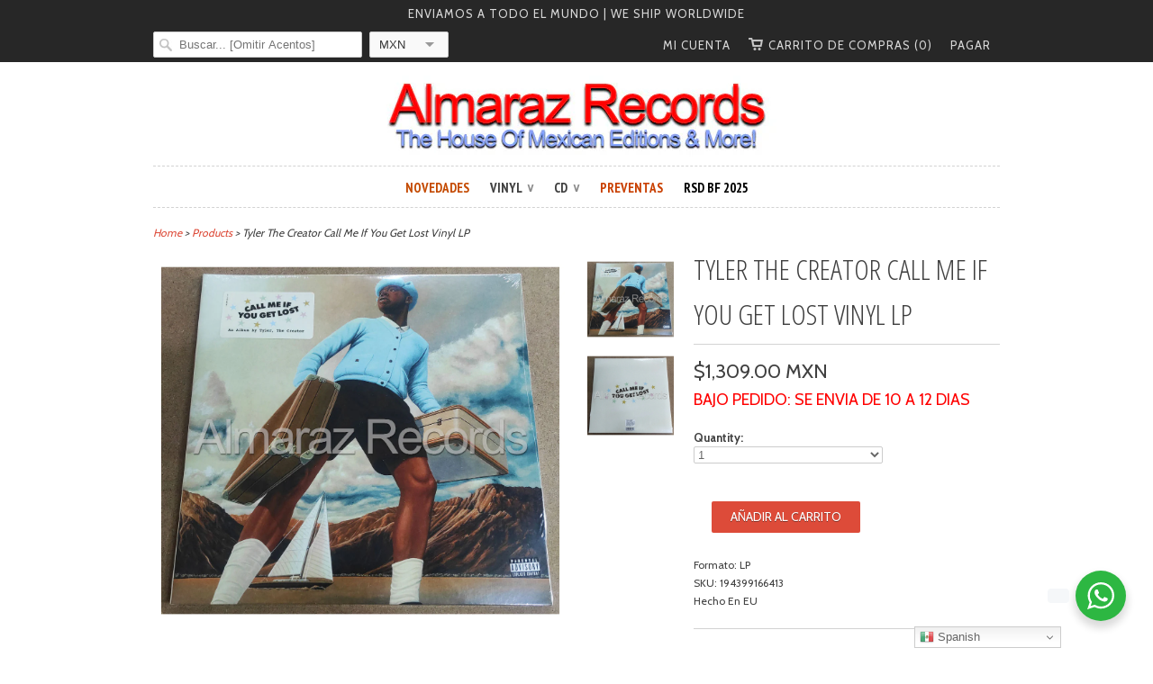

--- FILE ---
content_type: text/html; charset=utf-8
request_url: https://www.almarazrecords.com/products/0194399166413
body_size: 17306
content:
<!doctype html>
<html lang="es">  
<head>
<script type="text/javascript" async src="https://limespot.azureedge.net/storefront/2.0.0/js/shopify/storefront.min.js?key=qxxvz-rk2orv5v9rzl6a-6arvu"></script>
<script>
window.LimeSpot = window.LimeSpot === undefined ? {} : LimeSpot;
LimeSpot.PageInfo = { Type: "Product", ReferenceIdentifier: "8130997059837"};
</script>
<meta name="google" value="notranslate"><meta content="text/html;" http-equiv="content-type" charset="utf-8">

 <!-- SEO Manager 6.2.12 -->
<meta name='seomanager' content='6.2' />
<title>Tyler The Creator Call Me If You Get Lost Vinyl LP</title>
<meta name='description' content='Formato: LP SKU: 194399166413 Hecho En EU' /> 
<meta name="robots" content="index"> 
<meta name="robots" content="follow">
<meta name="google-site-verification" content="MPn4x0aAAVm-9Rh2GIaj74lwTwUrEfglTvvVXPXcX_M" />

<script type="application/ld+json">
 {
 "@context": "https://schema.org",
 "@id": "https:\/\/www.almarazrecords.com\/products\/0194399166413",
 "@type": "Product","sku": "0194399166413","mpn": "0194399166413","brand": {
 "@type": "Brand",
 "name": "Sony Music"
 },
 "description": "Formato: LP\nSKU: 194399166413\nHecho En EU",
 "url": "https:\/\/www.almarazrecords.com\/products\/0194399166413",
 "name": "Tyler The Creator Call Me If You Get Lost Vinyl LP","image": "https://www.almarazrecords.com/cdn/shop/products/TylerTheCreator-CallMeIfYourGetLostLP-EU-Front.jpg?v=1691731853","offers": [{
 "@type": "Offer","availability": "https://schema.org/InStock",
 "priceCurrency": "MXN",
 "price": "1309.00",
 "priceValidUntil": "2027-01-24",
 "itemCondition": "https://schema.org/NewCondition",
 "url": "https:\/\/www.almarazrecords.com\/products\/0194399166413\/products\/0194399166413?variant=45993210380541",
 "image": "https://www.almarazrecords.com/cdn/shop/products/TylerTheCreator-CallMeIfYourGetLostLP-EU-Front.jpg?v=1691731853",
 "mpn": "0194399166413","sku": "0194399166413",
"gtin13": "0194399166413","seller": {
 "@type": "Organization",
 "name": "Almaraz Records"
 }
 }]}
 </script>
<!-- end: SEO Manager 6.2.12 -->
    <meta charset="utf-8">
    <meta http-equiv="cleartype" content="on">
    <meta name="robots" content="index,follow">
	

    <!-- Mobile Specific Metas -->
    <meta name="HandheldFriendly" content="True">
    <meta name="MobileOptimized" content="320">
    <meta name="viewport" content="width=device-width, initial-scale=1, maximum-scale=1"> 
    <meta name="p:domain_verify" content="152e9a9e947024d271b1eb667632d0d1"/>
    <meta name="google-translate-customization" content="3096e227420bfda-68b0d09517f59625-ga836ec3abb70b1ba-12">
    <meta name="google-site-verification" content="5bYWwt_Mac7TSU4Ai3h6AIKnqm7ohRly3D9fB8eaZWA" />
	<meta name="msvalidate.01" content="A4E8FEC852C0DA831B007355D6E5C3B5" />


<meta name="author" content="Almaraz Records">
<meta property="og:url" content="https://www.almarazrecords.com/products/0194399166413">
<meta property="og:site_name" content="Almaraz Records">


  <meta property="og:type" content="product">
  <meta property="og:title" content="Tyler The Creator Call Me If You Get Lost Vinyl LP">
  
  <meta property="og:image" content="http://www.almarazrecords.com/cdn/shop/products/TylerTheCreator-CallMeIfYourGetLostLP-EU-Front_grande.jpg?v=1691731853">
  <meta property="og:image:secure_url" content="https://www.almarazrecords.com/cdn/shop/products/TylerTheCreator-CallMeIfYourGetLostLP-EU-Front_grande.jpg?v=1691731853">
  
  <meta property="og:image" content="http://www.almarazrecords.com/cdn/shop/products/TylerTheCreator-CallMeIfYourGetLostLP-EU-Back_grande.jpg?v=1691731853">
  <meta property="og:image:secure_url" content="https://www.almarazrecords.com/cdn/shop/products/TylerTheCreator-CallMeIfYourGetLostLP-EU-Back_grande.jpg?v=1691731853">
  
  <meta property="og:price:amount" content="1,309.00">
  <meta property="og:price:currency" content="MXN">


  <meta property="og:description" content="Formato: LP SKU: 194399166413 Hecho En EU">






  <meta name="twitter:card" content="product">
  <meta name="twitter:title" content="Tyler The Creator Call Me If You Get Lost Vinyl LP">
  <meta name="twitter:description" content="Formato: LP
SKU: 194399166413
Hecho En EU">
  <meta name="twitter:image" content="https://www.almarazrecords.com/cdn/shop/products/TylerTheCreator-CallMeIfYourGetLostLP-EU-Front_medium.jpg?v=1691731853">
  <meta name="twitter:image:width" content="240">
  <meta name="twitter:image:height" content="240">
  <meta name="twitter:label1" content="Price">
  <meta name="twitter:data1" content="$1,309.00 MXN">
  
  <meta name="twitter:label2" content="Brand">
  <meta name="twitter:data2" content="Sony Music">
  

  
    
    

    <!-- Stylesheets -->
    <link href="//www.almarazrecords.com/cdn/shop/t/24/assets/styles.css?v=136632908394663429301768199669" rel="stylesheet" type="text/css" media="all" />

    <!-- Icons -->
    <link rel="shortcut icon" type="image/x-icon" href="//www.almarazrecords.com/cdn/shop/t/24/assets/favicon.png?v=78597956057832314181691129933">
    <link rel="canonical" href="https://www.almarazrecords.com/products/0194399166413" />

    <!-- Custom Fonts -->
    <link href='//fonts.googleapis.com/css?family=.|PT+Sans+Narrow:light,normal,bold|Open+Sans+Condensed:light,normal,bold|Cabin:light,normal,bold|PT+Sans+Narrow:light,normal,bold|Cabin:light,normal,bold' rel='stylesheet' type='text/css'>
    
    
        
    <!-- jQuery and jQuery fallback -->
    <script src="//ajax.googleapis.com/ajax/libs/jquery/1.11.0/jquery.min.js"></script>
    <script>window.jQuery || document.write("<script src='//www.almarazrecords.com/cdn/shop/t/24/assets/jquery.min.js?v=74721525869110791951691129933'>\x3C/script>")</script>
    <script src="//www.almarazrecords.com/cdn/shop/t/24/assets/app.js?v=51061867419568154531691129933" type="text/javascript"></script>
    <script src="//www.almarazrecords.com/cdn/shopifycloud/storefront/assets/themes_support/option_selection-b017cd28.js" type="text/javascript"></script>    
    <script>window.performance && window.performance.mark && window.performance.mark('shopify.content_for_header.start');</script><meta name="google-site-verification" content="MPn4x0aAAVm-9Rh2GIaj74lwTwUrEfglTvvVXPXcX_M">
<meta id="shopify-digital-wallet" name="shopify-digital-wallet" content="/5471973/digital_wallets/dialog">
<meta name="shopify-checkout-api-token" content="b39200d48c9af8990f3e01c432bbd6d5">
<meta id="in-context-paypal-metadata" data-shop-id="5471973" data-venmo-supported="false" data-environment="production" data-locale="en_US" data-paypal-v4="true" data-currency="MXN">
<link rel="alternate" type="application/json+oembed" href="https://www.almarazrecords.com/products/0194399166413.oembed">
<script async="async" src="/checkouts/internal/preloads.js?locale=es-MX"></script>
<script id="shopify-features" type="application/json">{"accessToken":"b39200d48c9af8990f3e01c432bbd6d5","betas":["rich-media-storefront-analytics"],"domain":"www.almarazrecords.com","predictiveSearch":true,"shopId":5471973,"locale":"es"}</script>
<script>var Shopify = Shopify || {};
Shopify.shop = "armx.myshopify.com";
Shopify.locale = "es-419";
Shopify.currency = {"active":"MXN","rate":"1.0"};
Shopify.country = "MX";
Shopify.theme = {"name":"Responsive Mayo 3 2015","id":137282191613,"schema_name":null,"schema_version":null,"theme_store_id":null,"role":"main"};
Shopify.theme.handle = "null";
Shopify.theme.style = {"id":null,"handle":null};
Shopify.cdnHost = "www.almarazrecords.com/cdn";
Shopify.routes = Shopify.routes || {};
Shopify.routes.root = "/";</script>
<script type="module">!function(o){(o.Shopify=o.Shopify||{}).modules=!0}(window);</script>
<script>!function(o){function n(){var o=[];function n(){o.push(Array.prototype.slice.apply(arguments))}return n.q=o,n}var t=o.Shopify=o.Shopify||{};t.loadFeatures=n(),t.autoloadFeatures=n()}(window);</script>
<script id="shop-js-analytics" type="application/json">{"pageType":"product"}</script>
<script defer="defer" async type="module" src="//www.almarazrecords.com/cdn/shopifycloud/shop-js/modules/v2/client.init-shop-cart-sync_2Gr3Q33f.es.esm.js"></script>
<script defer="defer" async type="module" src="//www.almarazrecords.com/cdn/shopifycloud/shop-js/modules/v2/chunk.common_noJfOIa7.esm.js"></script>
<script defer="defer" async type="module" src="//www.almarazrecords.com/cdn/shopifycloud/shop-js/modules/v2/chunk.modal_Deo2FJQo.esm.js"></script>
<script type="module">
  await import("//www.almarazrecords.com/cdn/shopifycloud/shop-js/modules/v2/client.init-shop-cart-sync_2Gr3Q33f.es.esm.js");
await import("//www.almarazrecords.com/cdn/shopifycloud/shop-js/modules/v2/chunk.common_noJfOIa7.esm.js");
await import("//www.almarazrecords.com/cdn/shopifycloud/shop-js/modules/v2/chunk.modal_Deo2FJQo.esm.js");

  window.Shopify.SignInWithShop?.initShopCartSync?.({"fedCMEnabled":true,"windoidEnabled":true});

</script>
<script>(function() {
  var isLoaded = false;
  function asyncLoad() {
    if (isLoaded) return;
    isLoaded = true;
    var urls = ["https:\/\/www.improvedcontactform.com\/icf.js?shop=armx.myshopify.com","https:\/\/gtranslate.io\/shopify\/gtranslate.js?shop=armx.myshopify.com","\/\/livesearch.okasconcepts.com\/js\/livesearch.init.min.js?v=2\u0026shop=armx.myshopify.com"];
    for (var i = 0; i < urls.length; i++) {
      var s = document.createElement('script');
      s.type = 'text/javascript';
      s.async = true;
      s.src = urls[i];
      var x = document.getElementsByTagName('script')[0];
      x.parentNode.insertBefore(s, x);
    }
  };
  if(window.attachEvent) {
    window.attachEvent('onload', asyncLoad);
  } else {
    window.addEventListener('load', asyncLoad, false);
  }
})();</script>
<script id="__st">var __st={"a":5471973,"offset":-21600,"reqid":"ce0579f4-5a10-4074-bfa4-41bfe396ddd3-1769294689","pageurl":"www.almarazrecords.com\/products\/0194399166413","u":"42e4f24daabd","p":"product","rtyp":"product","rid":8130997059837};</script>
<script>window.ShopifyPaypalV4VisibilityTracking = true;</script>
<script id="captcha-bootstrap">!function(){'use strict';const t='contact',e='account',n='new_comment',o=[[t,t],['blogs',n],['comments',n],[t,'customer']],c=[[e,'customer_login'],[e,'guest_login'],[e,'recover_customer_password'],[e,'create_customer']],r=t=>t.map((([t,e])=>`form[action*='/${t}']:not([data-nocaptcha='true']) input[name='form_type'][value='${e}']`)).join(','),a=t=>()=>t?[...document.querySelectorAll(t)].map((t=>t.form)):[];function s(){const t=[...o],e=r(t);return a(e)}const i='password',u='form_key',d=['recaptcha-v3-token','g-recaptcha-response','h-captcha-response',i],f=()=>{try{return window.sessionStorage}catch{return}},m='__shopify_v',_=t=>t.elements[u];function p(t,e,n=!1){try{const o=window.sessionStorage,c=JSON.parse(o.getItem(e)),{data:r}=function(t){const{data:e,action:n}=t;return t[m]||n?{data:e,action:n}:{data:t,action:n}}(c);for(const[e,n]of Object.entries(r))t.elements[e]&&(t.elements[e].value=n);n&&o.removeItem(e)}catch(o){console.error('form repopulation failed',{error:o})}}const l='form_type',E='cptcha';function T(t){t.dataset[E]=!0}const w=window,h=w.document,L='Shopify',v='ce_forms',y='captcha';let A=!1;((t,e)=>{const n=(g='f06e6c50-85a8-45c8-87d0-21a2b65856fe',I='https://cdn.shopify.com/shopifycloud/storefront-forms-hcaptcha/ce_storefront_forms_captcha_hcaptcha.v1.5.2.iife.js',D={infoText:'Protegido por hCaptcha',privacyText:'Privacidad',termsText:'Términos'},(t,e,n)=>{const o=w[L][v],c=o.bindForm;if(c)return c(t,g,e,D).then(n);var r;o.q.push([[t,g,e,D],n]),r=I,A||(h.body.append(Object.assign(h.createElement('script'),{id:'captcha-provider',async:!0,src:r})),A=!0)});var g,I,D;w[L]=w[L]||{},w[L][v]=w[L][v]||{},w[L][v].q=[],w[L][y]=w[L][y]||{},w[L][y].protect=function(t,e){n(t,void 0,e),T(t)},Object.freeze(w[L][y]),function(t,e,n,w,h,L){const[v,y,A,g]=function(t,e,n){const i=e?o:[],u=t?c:[],d=[...i,...u],f=r(d),m=r(i),_=r(d.filter((([t,e])=>n.includes(e))));return[a(f),a(m),a(_),s()]}(w,h,L),I=t=>{const e=t.target;return e instanceof HTMLFormElement?e:e&&e.form},D=t=>v().includes(t);t.addEventListener('submit',(t=>{const e=I(t);if(!e)return;const n=D(e)&&!e.dataset.hcaptchaBound&&!e.dataset.recaptchaBound,o=_(e),c=g().includes(e)&&(!o||!o.value);(n||c)&&t.preventDefault(),c&&!n&&(function(t){try{if(!f())return;!function(t){const e=f();if(!e)return;const n=_(t);if(!n)return;const o=n.value;o&&e.removeItem(o)}(t);const e=Array.from(Array(32),(()=>Math.random().toString(36)[2])).join('');!function(t,e){_(t)||t.append(Object.assign(document.createElement('input'),{type:'hidden',name:u})),t.elements[u].value=e}(t,e),function(t,e){const n=f();if(!n)return;const o=[...t.querySelectorAll(`input[type='${i}']`)].map((({name:t})=>t)),c=[...d,...o],r={};for(const[a,s]of new FormData(t).entries())c.includes(a)||(r[a]=s);n.setItem(e,JSON.stringify({[m]:1,action:t.action,data:r}))}(t,e)}catch(e){console.error('failed to persist form',e)}}(e),e.submit())}));const S=(t,e)=>{t&&!t.dataset[E]&&(n(t,e.some((e=>e===t))),T(t))};for(const o of['focusin','change'])t.addEventListener(o,(t=>{const e=I(t);D(e)&&S(e,y())}));const B=e.get('form_key'),M=e.get(l),P=B&&M;t.addEventListener('DOMContentLoaded',(()=>{const t=y();if(P)for(const e of t)e.elements[l].value===M&&p(e,B);[...new Set([...A(),...v().filter((t=>'true'===t.dataset.shopifyCaptcha))])].forEach((e=>S(e,t)))}))}(h,new URLSearchParams(w.location.search),n,t,e,['guest_login'])})(!0,!0)}();</script>
<script integrity="sha256-4kQ18oKyAcykRKYeNunJcIwy7WH5gtpwJnB7kiuLZ1E=" data-source-attribution="shopify.loadfeatures" defer="defer" src="//www.almarazrecords.com/cdn/shopifycloud/storefront/assets/storefront/load_feature-a0a9edcb.js" crossorigin="anonymous"></script>
<script data-source-attribution="shopify.dynamic_checkout.dynamic.init">var Shopify=Shopify||{};Shopify.PaymentButton=Shopify.PaymentButton||{isStorefrontPortableWallets:!0,init:function(){window.Shopify.PaymentButton.init=function(){};var t=document.createElement("script");t.src="https://www.almarazrecords.com/cdn/shopifycloud/portable-wallets/latest/portable-wallets.es.js",t.type="module",document.head.appendChild(t)}};
</script>
<script data-source-attribution="shopify.dynamic_checkout.buyer_consent">
  function portableWalletsHideBuyerConsent(e){var t=document.getElementById("shopify-buyer-consent"),n=document.getElementById("shopify-subscription-policy-button");t&&n&&(t.classList.add("hidden"),t.setAttribute("aria-hidden","true"),n.removeEventListener("click",e))}function portableWalletsShowBuyerConsent(e){var t=document.getElementById("shopify-buyer-consent"),n=document.getElementById("shopify-subscription-policy-button");t&&n&&(t.classList.remove("hidden"),t.removeAttribute("aria-hidden"),n.addEventListener("click",e))}window.Shopify?.PaymentButton&&(window.Shopify.PaymentButton.hideBuyerConsent=portableWalletsHideBuyerConsent,window.Shopify.PaymentButton.showBuyerConsent=portableWalletsShowBuyerConsent);
</script>
<script data-source-attribution="shopify.dynamic_checkout.cart.bootstrap">document.addEventListener("DOMContentLoaded",(function(){function t(){return document.querySelector("shopify-accelerated-checkout-cart, shopify-accelerated-checkout")}if(t())Shopify.PaymentButton.init();else{new MutationObserver((function(e,n){t()&&(Shopify.PaymentButton.init(),n.disconnect())})).observe(document.body,{childList:!0,subtree:!0})}}));
</script>
<link id="shopify-accelerated-checkout-styles" rel="stylesheet" media="screen" href="https://www.almarazrecords.com/cdn/shopifycloud/portable-wallets/latest/accelerated-checkout-backwards-compat.css" crossorigin="anonymous">
<style id="shopify-accelerated-checkout-cart">
        #shopify-buyer-consent {
  margin-top: 1em;
  display: inline-block;
  width: 100%;
}

#shopify-buyer-consent.hidden {
  display: none;
}

#shopify-subscription-policy-button {
  background: none;
  border: none;
  padding: 0;
  text-decoration: underline;
  font-size: inherit;
  cursor: pointer;
}

#shopify-subscription-policy-button::before {
  box-shadow: none;
}

      </style>

<script>window.performance && window.performance.mark && window.performance.mark('shopify.content_for_header.end');</script>
    
    <div id="as-root"></div><script>(function(e,t,n){var r,i=e.getElementsByTagName(t)[0];if(e.getElementById(n))return;r=e.createElement(t);r.id=n;r.src="//apps.aftership.com/all.js";i.parentNode.insertBefore(r,i)})(document,"script","aftership-jssdk")</script>
               
   

  

<!-- BEGIN app block: shopify://apps/cbb-shipping-rates/blocks/app-embed-block/de9da91b-8d51-4359-81df-b8b0288464c7 --><script>
    window.codeblackbelt = window.codeblackbelt || {};
    window.codeblackbelt.shop = window.codeblackbelt.shop || 'armx.myshopify.com';
    </script><script src="//cdn.codeblackbelt.com/widgets/shipping-rates-calculator-plus/main.min.js?version=2026012416-0600" async></script>
<!-- END app block --><!-- BEGIN app block: shopify://apps/also-bought/blocks/app-embed-block/b94b27b4-738d-4d92-9e60-43c22d1da3f2 --><script>
    window.codeblackbelt = window.codeblackbelt || {};
    window.codeblackbelt.shop = window.codeblackbelt.shop || 'armx.myshopify.com';
    
        window.codeblackbelt.productId = 8130997059837;</script><script src="//cdn.codeblackbelt.com/widgets/also-bought/main.min.js?version=2026012416-0600" async></script>
<!-- END app block --><link href="https://monorail-edge.shopifysvc.com" rel="dns-prefetch">
<script>(function(){if ("sendBeacon" in navigator && "performance" in window) {try {var session_token_from_headers = performance.getEntriesByType('navigation')[0].serverTiming.find(x => x.name == '_s').description;} catch {var session_token_from_headers = undefined;}var session_cookie_matches = document.cookie.match(/_shopify_s=([^;]*)/);var session_token_from_cookie = session_cookie_matches && session_cookie_matches.length === 2 ? session_cookie_matches[1] : "";var session_token = session_token_from_headers || session_token_from_cookie || "";function handle_abandonment_event(e) {var entries = performance.getEntries().filter(function(entry) {return /monorail-edge.shopifysvc.com/.test(entry.name);});if (!window.abandonment_tracked && entries.length === 0) {window.abandonment_tracked = true;var currentMs = Date.now();var navigation_start = performance.timing.navigationStart;var payload = {shop_id: 5471973,url: window.location.href,navigation_start,duration: currentMs - navigation_start,session_token,page_type: "product"};window.navigator.sendBeacon("https://monorail-edge.shopifysvc.com/v1/produce", JSON.stringify({schema_id: "online_store_buyer_site_abandonment/1.1",payload: payload,metadata: {event_created_at_ms: currentMs,event_sent_at_ms: currentMs}}));}}window.addEventListener('pagehide', handle_abandonment_event);}}());</script>
<script id="web-pixels-manager-setup">(function e(e,d,r,n,o){if(void 0===o&&(o={}),!Boolean(null===(a=null===(i=window.Shopify)||void 0===i?void 0:i.analytics)||void 0===a?void 0:a.replayQueue)){var i,a;window.Shopify=window.Shopify||{};var t=window.Shopify;t.analytics=t.analytics||{};var s=t.analytics;s.replayQueue=[],s.publish=function(e,d,r){return s.replayQueue.push([e,d,r]),!0};try{self.performance.mark("wpm:start")}catch(e){}var l=function(){var e={modern:/Edge?\/(1{2}[4-9]|1[2-9]\d|[2-9]\d{2}|\d{4,})\.\d+(\.\d+|)|Firefox\/(1{2}[4-9]|1[2-9]\d|[2-9]\d{2}|\d{4,})\.\d+(\.\d+|)|Chrom(ium|e)\/(9{2}|\d{3,})\.\d+(\.\d+|)|(Maci|X1{2}).+ Version\/(15\.\d+|(1[6-9]|[2-9]\d|\d{3,})\.\d+)([,.]\d+|)( \(\w+\)|)( Mobile\/\w+|) Safari\/|Chrome.+OPR\/(9{2}|\d{3,})\.\d+\.\d+|(CPU[ +]OS|iPhone[ +]OS|CPU[ +]iPhone|CPU IPhone OS|CPU iPad OS)[ +]+(15[._]\d+|(1[6-9]|[2-9]\d|\d{3,})[._]\d+)([._]\d+|)|Android:?[ /-](13[3-9]|1[4-9]\d|[2-9]\d{2}|\d{4,})(\.\d+|)(\.\d+|)|Android.+Firefox\/(13[5-9]|1[4-9]\d|[2-9]\d{2}|\d{4,})\.\d+(\.\d+|)|Android.+Chrom(ium|e)\/(13[3-9]|1[4-9]\d|[2-9]\d{2}|\d{4,})\.\d+(\.\d+|)|SamsungBrowser\/([2-9]\d|\d{3,})\.\d+/,legacy:/Edge?\/(1[6-9]|[2-9]\d|\d{3,})\.\d+(\.\d+|)|Firefox\/(5[4-9]|[6-9]\d|\d{3,})\.\d+(\.\d+|)|Chrom(ium|e)\/(5[1-9]|[6-9]\d|\d{3,})\.\d+(\.\d+|)([\d.]+$|.*Safari\/(?![\d.]+ Edge\/[\d.]+$))|(Maci|X1{2}).+ Version\/(10\.\d+|(1[1-9]|[2-9]\d|\d{3,})\.\d+)([,.]\d+|)( \(\w+\)|)( Mobile\/\w+|) Safari\/|Chrome.+OPR\/(3[89]|[4-9]\d|\d{3,})\.\d+\.\d+|(CPU[ +]OS|iPhone[ +]OS|CPU[ +]iPhone|CPU IPhone OS|CPU iPad OS)[ +]+(10[._]\d+|(1[1-9]|[2-9]\d|\d{3,})[._]\d+)([._]\d+|)|Android:?[ /-](13[3-9]|1[4-9]\d|[2-9]\d{2}|\d{4,})(\.\d+|)(\.\d+|)|Mobile Safari.+OPR\/([89]\d|\d{3,})\.\d+\.\d+|Android.+Firefox\/(13[5-9]|1[4-9]\d|[2-9]\d{2}|\d{4,})\.\d+(\.\d+|)|Android.+Chrom(ium|e)\/(13[3-9]|1[4-9]\d|[2-9]\d{2}|\d{4,})\.\d+(\.\d+|)|Android.+(UC? ?Browser|UCWEB|U3)[ /]?(15\.([5-9]|\d{2,})|(1[6-9]|[2-9]\d|\d{3,})\.\d+)\.\d+|SamsungBrowser\/(5\.\d+|([6-9]|\d{2,})\.\d+)|Android.+MQ{2}Browser\/(14(\.(9|\d{2,})|)|(1[5-9]|[2-9]\d|\d{3,})(\.\d+|))(\.\d+|)|K[Aa][Ii]OS\/(3\.\d+|([4-9]|\d{2,})\.\d+)(\.\d+|)/},d=e.modern,r=e.legacy,n=navigator.userAgent;return n.match(d)?"modern":n.match(r)?"legacy":"unknown"}(),u="modern"===l?"modern":"legacy",c=(null!=n?n:{modern:"",legacy:""})[u],f=function(e){return[e.baseUrl,"/wpm","/b",e.hashVersion,"modern"===e.buildTarget?"m":"l",".js"].join("")}({baseUrl:d,hashVersion:r,buildTarget:u}),m=function(e){var d=e.version,r=e.bundleTarget,n=e.surface,o=e.pageUrl,i=e.monorailEndpoint;return{emit:function(e){var a=e.status,t=e.errorMsg,s=(new Date).getTime(),l=JSON.stringify({metadata:{event_sent_at_ms:s},events:[{schema_id:"web_pixels_manager_load/3.1",payload:{version:d,bundle_target:r,page_url:o,status:a,surface:n,error_msg:t},metadata:{event_created_at_ms:s}}]});if(!i)return console&&console.warn&&console.warn("[Web Pixels Manager] No Monorail endpoint provided, skipping logging."),!1;try{return self.navigator.sendBeacon.bind(self.navigator)(i,l)}catch(e){}var u=new XMLHttpRequest;try{return u.open("POST",i,!0),u.setRequestHeader("Content-Type","text/plain"),u.send(l),!0}catch(e){return console&&console.warn&&console.warn("[Web Pixels Manager] Got an unhandled error while logging to Monorail."),!1}}}}({version:r,bundleTarget:l,surface:e.surface,pageUrl:self.location.href,monorailEndpoint:e.monorailEndpoint});try{o.browserTarget=l,function(e){var d=e.src,r=e.async,n=void 0===r||r,o=e.onload,i=e.onerror,a=e.sri,t=e.scriptDataAttributes,s=void 0===t?{}:t,l=document.createElement("script"),u=document.querySelector("head"),c=document.querySelector("body");if(l.async=n,l.src=d,a&&(l.integrity=a,l.crossOrigin="anonymous"),s)for(var f in s)if(Object.prototype.hasOwnProperty.call(s,f))try{l.dataset[f]=s[f]}catch(e){}if(o&&l.addEventListener("load",o),i&&l.addEventListener("error",i),u)u.appendChild(l);else{if(!c)throw new Error("Did not find a head or body element to append the script");c.appendChild(l)}}({src:f,async:!0,onload:function(){if(!function(){var e,d;return Boolean(null===(d=null===(e=window.Shopify)||void 0===e?void 0:e.analytics)||void 0===d?void 0:d.initialized)}()){var d=window.webPixelsManager.init(e)||void 0;if(d){var r=window.Shopify.analytics;r.replayQueue.forEach((function(e){var r=e[0],n=e[1],o=e[2];d.publishCustomEvent(r,n,o)})),r.replayQueue=[],r.publish=d.publishCustomEvent,r.visitor=d.visitor,r.initialized=!0}}},onerror:function(){return m.emit({status:"failed",errorMsg:"".concat(f," has failed to load")})},sri:function(e){var d=/^sha384-[A-Za-z0-9+/=]+$/;return"string"==typeof e&&d.test(e)}(c)?c:"",scriptDataAttributes:o}),m.emit({status:"loading"})}catch(e){m.emit({status:"failed",errorMsg:(null==e?void 0:e.message)||"Unknown error"})}}})({shopId: 5471973,storefrontBaseUrl: "https://www.almarazrecords.com",extensionsBaseUrl: "https://extensions.shopifycdn.com/cdn/shopifycloud/web-pixels-manager",monorailEndpoint: "https://monorail-edge.shopifysvc.com/unstable/produce_batch",surface: "storefront-renderer",enabledBetaFlags: ["2dca8a86"],webPixelsConfigList: [{"id":"shopify-app-pixel","configuration":"{}","eventPayloadVersion":"v1","runtimeContext":"STRICT","scriptVersion":"0450","apiClientId":"shopify-pixel","type":"APP","privacyPurposes":["ANALYTICS","MARKETING"]},{"id":"shopify-custom-pixel","eventPayloadVersion":"v1","runtimeContext":"LAX","scriptVersion":"0450","apiClientId":"shopify-pixel","type":"CUSTOM","privacyPurposes":["ANALYTICS","MARKETING"]}],isMerchantRequest: false,initData: {"shop":{"name":"Almaraz Records","paymentSettings":{"currencyCode":"MXN"},"myshopifyDomain":"armx.myshopify.com","countryCode":"MX","storefrontUrl":"https:\/\/www.almarazrecords.com"},"customer":null,"cart":null,"checkout":null,"productVariants":[{"price":{"amount":1309.0,"currencyCode":"MXN"},"product":{"title":"Tyler The Creator Call Me If You Get Lost Vinyl LP","vendor":"Sony Music","id":"8130997059837","untranslatedTitle":"Tyler The Creator Call Me If You Get Lost Vinyl LP","url":"\/products\/0194399166413","type":"Vinyl"},"id":"45993210380541","image":{"src":"\/\/www.almarazrecords.com\/cdn\/shop\/products\/TylerTheCreator-CallMeIfYourGetLostLP-EU-Front.jpg?v=1691731853"},"sku":"0194399166413","title":"\u003cfont size=4 style=color:#FF0000 \u003eBAJO PEDIDO: SE ENVIA DE 10 A 12 DIAS\u003c\/font\u003e","untranslatedTitle":"\u003cfont size=4 style=color:#FF0000 \u003eBAJO PEDIDO: SE ENVIA DE 10 A 12 DIAS\u003c\/font\u003e"}],"purchasingCompany":null},},"https://www.almarazrecords.com/cdn","fcfee988w5aeb613cpc8e4bc33m6693e112",{"modern":"","legacy":""},{"shopId":"5471973","storefrontBaseUrl":"https:\/\/www.almarazrecords.com","extensionBaseUrl":"https:\/\/extensions.shopifycdn.com\/cdn\/shopifycloud\/web-pixels-manager","surface":"storefront-renderer","enabledBetaFlags":"[\"2dca8a86\"]","isMerchantRequest":"false","hashVersion":"fcfee988w5aeb613cpc8e4bc33m6693e112","publish":"custom","events":"[[\"page_viewed\",{}],[\"product_viewed\",{\"productVariant\":{\"price\":{\"amount\":1309.0,\"currencyCode\":\"MXN\"},\"product\":{\"title\":\"Tyler The Creator Call Me If You Get Lost Vinyl LP\",\"vendor\":\"Sony Music\",\"id\":\"8130997059837\",\"untranslatedTitle\":\"Tyler The Creator Call Me If You Get Lost Vinyl LP\",\"url\":\"\/products\/0194399166413\",\"type\":\"Vinyl\"},\"id\":\"45993210380541\",\"image\":{\"src\":\"\/\/www.almarazrecords.com\/cdn\/shop\/products\/TylerTheCreator-CallMeIfYourGetLostLP-EU-Front.jpg?v=1691731853\"},\"sku\":\"0194399166413\",\"title\":\"\u003cfont size=4 style=color:#FF0000 \u003eBAJO PEDIDO: SE ENVIA DE 10 A 12 DIAS\u003c\/font\u003e\",\"untranslatedTitle\":\"\u003cfont size=4 style=color:#FF0000 \u003eBAJO PEDIDO: SE ENVIA DE 10 A 12 DIAS\u003c\/font\u003e\"}}]]"});</script><script>
  window.ShopifyAnalytics = window.ShopifyAnalytics || {};
  window.ShopifyAnalytics.meta = window.ShopifyAnalytics.meta || {};
  window.ShopifyAnalytics.meta.currency = 'MXN';
  var meta = {"product":{"id":8130997059837,"gid":"gid:\/\/shopify\/Product\/8130997059837","vendor":"Sony Music","type":"Vinyl","handle":"0194399166413","variants":[{"id":45993210380541,"price":130900,"name":"Tyler The Creator Call Me If You Get Lost Vinyl LP - \u003cfont size=4 style=color:#FF0000 \u003eBAJO PEDIDO: SE ENVIA DE 10 A 12 DIAS\u003c\/font\u003e","public_title":"\u003cfont size=4 style=color:#FF0000 \u003eBAJO PEDIDO: SE ENVIA DE 10 A 12 DIAS\u003c\/font\u003e","sku":"0194399166413"}],"remote":false},"page":{"pageType":"product","resourceType":"product","resourceId":8130997059837,"requestId":"ce0579f4-5a10-4074-bfa4-41bfe396ddd3-1769294689"}};
  for (var attr in meta) {
    window.ShopifyAnalytics.meta[attr] = meta[attr];
  }
</script>
<script class="analytics">
  (function () {
    var customDocumentWrite = function(content) {
      var jquery = null;

      if (window.jQuery) {
        jquery = window.jQuery;
      } else if (window.Checkout && window.Checkout.$) {
        jquery = window.Checkout.$;
      }

      if (jquery) {
        jquery('body').append(content);
      }
    };

    var hasLoggedConversion = function(token) {
      if (token) {
        return document.cookie.indexOf('loggedConversion=' + token) !== -1;
      }
      return false;
    }

    var setCookieIfConversion = function(token) {
      if (token) {
        var twoMonthsFromNow = new Date(Date.now());
        twoMonthsFromNow.setMonth(twoMonthsFromNow.getMonth() + 2);

        document.cookie = 'loggedConversion=' + token + '; expires=' + twoMonthsFromNow;
      }
    }

    var trekkie = window.ShopifyAnalytics.lib = window.trekkie = window.trekkie || [];
    if (trekkie.integrations) {
      return;
    }
    trekkie.methods = [
      'identify',
      'page',
      'ready',
      'track',
      'trackForm',
      'trackLink'
    ];
    trekkie.factory = function(method) {
      return function() {
        var args = Array.prototype.slice.call(arguments);
        args.unshift(method);
        trekkie.push(args);
        return trekkie;
      };
    };
    for (var i = 0; i < trekkie.methods.length; i++) {
      var key = trekkie.methods[i];
      trekkie[key] = trekkie.factory(key);
    }
    trekkie.load = function(config) {
      trekkie.config = config || {};
      trekkie.config.initialDocumentCookie = document.cookie;
      var first = document.getElementsByTagName('script')[0];
      var script = document.createElement('script');
      script.type = 'text/javascript';
      script.onerror = function(e) {
        var scriptFallback = document.createElement('script');
        scriptFallback.type = 'text/javascript';
        scriptFallback.onerror = function(error) {
                var Monorail = {
      produce: function produce(monorailDomain, schemaId, payload) {
        var currentMs = new Date().getTime();
        var event = {
          schema_id: schemaId,
          payload: payload,
          metadata: {
            event_created_at_ms: currentMs,
            event_sent_at_ms: currentMs
          }
        };
        return Monorail.sendRequest("https://" + monorailDomain + "/v1/produce", JSON.stringify(event));
      },
      sendRequest: function sendRequest(endpointUrl, payload) {
        // Try the sendBeacon API
        if (window && window.navigator && typeof window.navigator.sendBeacon === 'function' && typeof window.Blob === 'function' && !Monorail.isIos12()) {
          var blobData = new window.Blob([payload], {
            type: 'text/plain'
          });

          if (window.navigator.sendBeacon(endpointUrl, blobData)) {
            return true;
          } // sendBeacon was not successful

        } // XHR beacon

        var xhr = new XMLHttpRequest();

        try {
          xhr.open('POST', endpointUrl);
          xhr.setRequestHeader('Content-Type', 'text/plain');
          xhr.send(payload);
        } catch (e) {
          console.log(e);
        }

        return false;
      },
      isIos12: function isIos12() {
        return window.navigator.userAgent.lastIndexOf('iPhone; CPU iPhone OS 12_') !== -1 || window.navigator.userAgent.lastIndexOf('iPad; CPU OS 12_') !== -1;
      }
    };
    Monorail.produce('monorail-edge.shopifysvc.com',
      'trekkie_storefront_load_errors/1.1',
      {shop_id: 5471973,
      theme_id: 137282191613,
      app_name: "storefront",
      context_url: window.location.href,
      source_url: "//www.almarazrecords.com/cdn/s/trekkie.storefront.8d95595f799fbf7e1d32231b9a28fd43b70c67d3.min.js"});

        };
        scriptFallback.async = true;
        scriptFallback.src = '//www.almarazrecords.com/cdn/s/trekkie.storefront.8d95595f799fbf7e1d32231b9a28fd43b70c67d3.min.js';
        first.parentNode.insertBefore(scriptFallback, first);
      };
      script.async = true;
      script.src = '//www.almarazrecords.com/cdn/s/trekkie.storefront.8d95595f799fbf7e1d32231b9a28fd43b70c67d3.min.js';
      first.parentNode.insertBefore(script, first);
    };
    trekkie.load(
      {"Trekkie":{"appName":"storefront","development":false,"defaultAttributes":{"shopId":5471973,"isMerchantRequest":null,"themeId":137282191613,"themeCityHash":"2965387432037370306","contentLanguage":"es-419","currency":"MXN","eventMetadataId":"b230c01a-48bf-407e-b7aa-4c6ceb59e157"},"isServerSideCookieWritingEnabled":true,"monorailRegion":"shop_domain","enabledBetaFlags":["65f19447"]},"Session Attribution":{},"S2S":{"facebookCapiEnabled":false,"source":"trekkie-storefront-renderer","apiClientId":580111}}
    );

    var loaded = false;
    trekkie.ready(function() {
      if (loaded) return;
      loaded = true;

      window.ShopifyAnalytics.lib = window.trekkie;

      var originalDocumentWrite = document.write;
      document.write = customDocumentWrite;
      try { window.ShopifyAnalytics.merchantGoogleAnalytics.call(this); } catch(error) {};
      document.write = originalDocumentWrite;

      window.ShopifyAnalytics.lib.page(null,{"pageType":"product","resourceType":"product","resourceId":8130997059837,"requestId":"ce0579f4-5a10-4074-bfa4-41bfe396ddd3-1769294689","shopifyEmitted":true});

      var match = window.location.pathname.match(/checkouts\/(.+)\/(thank_you|post_purchase)/)
      var token = match? match[1]: undefined;
      if (!hasLoggedConversion(token)) {
        setCookieIfConversion(token);
        window.ShopifyAnalytics.lib.track("Viewed Product",{"currency":"MXN","variantId":45993210380541,"productId":8130997059837,"productGid":"gid:\/\/shopify\/Product\/8130997059837","name":"Tyler The Creator Call Me If You Get Lost Vinyl LP - \u003cfont size=4 style=color:#FF0000 \u003eBAJO PEDIDO: SE ENVIA DE 10 A 12 DIAS\u003c\/font\u003e","price":"1309.00","sku":"0194399166413","brand":"Sony Music","variant":"\u003cfont size=4 style=color:#FF0000 \u003eBAJO PEDIDO: SE ENVIA DE 10 A 12 DIAS\u003c\/font\u003e","category":"Vinyl","nonInteraction":true,"remote":false},undefined,undefined,{"shopifyEmitted":true});
      window.ShopifyAnalytics.lib.track("monorail:\/\/trekkie_storefront_viewed_product\/1.1",{"currency":"MXN","variantId":45993210380541,"productId":8130997059837,"productGid":"gid:\/\/shopify\/Product\/8130997059837","name":"Tyler The Creator Call Me If You Get Lost Vinyl LP - \u003cfont size=4 style=color:#FF0000 \u003eBAJO PEDIDO: SE ENVIA DE 10 A 12 DIAS\u003c\/font\u003e","price":"1309.00","sku":"0194399166413","brand":"Sony Music","variant":"\u003cfont size=4 style=color:#FF0000 \u003eBAJO PEDIDO: SE ENVIA DE 10 A 12 DIAS\u003c\/font\u003e","category":"Vinyl","nonInteraction":true,"remote":false,"referer":"https:\/\/www.almarazrecords.com\/products\/0194399166413"});
      }
    });


        var eventsListenerScript = document.createElement('script');
        eventsListenerScript.async = true;
        eventsListenerScript.src = "//www.almarazrecords.com/cdn/shopifycloud/storefront/assets/shop_events_listener-3da45d37.js";
        document.getElementsByTagName('head')[0].appendChild(eventsListenerScript);

})();</script>
<script
  defer
  src="https://www.almarazrecords.com/cdn/shopifycloud/perf-kit/shopify-perf-kit-3.0.4.min.js"
  data-application="storefront-renderer"
  data-shop-id="5471973"
  data-render-region="gcp-us-east1"
  data-page-type="product"
  data-theme-instance-id="137282191613"
  data-theme-name=""
  data-theme-version=""
  data-monorail-region="shop_domain"
  data-resource-timing-sampling-rate="10"
  data-shs="true"
  data-shs-beacon="true"
  data-shs-export-with-fetch="true"
  data-shs-logs-sample-rate="1"
  data-shs-beacon-endpoint="https://www.almarazrecords.com/api/collect"
></script>
</head>
  
<body class="product">
  
  <!-- Messenger plugin del chat Code -->
    <div id="fb-root"></div>
      <script>
        window.fbAsyncInit = function() {
          FB.init({
            xfbml            : true,
            version          : 'v10.0'
          });
        };

        (function(d, s, id) {
          var js, fjs = d.getElementsByTagName(s)[0];
          if (d.getElementById(id)) return;
          js = d.createElement(s); js.id = id;
          js.src = 'https://connect.facebook.net/es_LA/sdk/xfbml.customerchat.js';
          fjs.parentNode.insertBefore(js, fjs);
        }(document, 'script', 'facebook-jssdk'));
      </script>

           
    <div class="top_bar">    
      
     <a title="Envios">ENVIAMOS A TODO EL MUNDO | WE SHIP WORLDWIDE</a>
     
          <div class="container">   
                       
            
          
          <div class="four columns top_bar_search">          
            <form class="search" action="/search" accept-charset="utf-8">
              
              <input type="text" name="q" class="search_box" placeholder="Buscar... [Omitir Acentos]" />
            </form>
          </div>
             
        
            
        
          <div class="four columns top_bar_search mobile_hidden">
            <select id="currencies" name="currencies">
  
  
  <option value="MXN" selected="selected">MXN</option>
  
    
  
    
    <option value="USD">USD</option>
    
  
    
    <option value="EUR">EUR</option>
    
  
    
    <option value="GBP">GBP</option>
    
  
    
    <option value="BRL">BRL</option>
    
  
    
    <option value="CAD">CAD</option>
    
  
    
    <option value="CLP">CLP</option>
    
  
    
    <option value="IDR">IDR</option>
    
  
    
    <option value="JPY">JPY</option>
    
  
    
    <option value="SEK">SEK</option>
    
  
    
  
    
    <option value="UYU">UYU</option>
    
  
</select> 
          </div>
        
          
            
                      

        <div class="columns eight">
          <ul>
            <li>
              
                <a href="/cart" title="Pagar" class="checkout">Pagar</a>
              
            </li>
            <li>
              <a href="/cart" class="cart" title="Carrito De Compras">Carrito De Compras (0)</a>
            </li>
            
              <li>
                <a href="/account" title="Mi Cuenta">Mi Cuenta</a>
              </li>
            
            
            
          </ul>
        </div>
      </div>  
    </div>
  
    <div class="container content"> 
      
      <div class="sixteen columns logo">
        <a href="https://www.almarazrecords.com" title="Almaraz Records">
          
            <img src="//www.almarazrecords.com/cdn/shop/t/24/assets/logo.png?v=27674256998386837061691703200" alt="Almaraz Records" />
          
        </a>
      </div>
      
      <div class="sixteen columns clearfix">
       <div id="mobile_nav"></div>
        <div id="nav">
          <ul id="menu">
            
              
                <li><a href="/collections/novedades-musica" title="<font style=color:#c44a00>NOVEDADES</font>" ><font style=color:#c44a00>NOVEDADES</font></a></li>
              
            
              
                 <li><a href="/collections/vinilo" title="Vinyl"  >Vinyl 
                  <span class="arrow">&or;</span></a> 
                  <ul>
                    
                      
                        <li><a href="/collections/vinyl-espanol" title="Vinyl - Español">Vinyl - Español</a></li>
                      
                    
                      
                        <li><a href="/collections/vinyl-mexico" title="Vinyl - México">Vinyl - México</a></li>
                      
                    
                      
                        <li><a href="/collections/vinyl-ingles" title="Vinyl - Ingles">Vinyl - Ingles</a></li>
                      
                    
                  </ul>
                </li>
              
            
              
                 <li><a href="/collections/cd" title="CD"  >CD 
                  <span class="arrow">&or;</span></a> 
                  <ul>
                    
                      
                        <li><a href="/collections/cd-espanol-pop" title="Español Pop">Español Pop</a></li>
                      
                    
                      
                        <li><a href="/collections/cd-espanol-rock" title="Español Rock">Español Rock</a></li>
                      
                    
                      
                        <li><a href="/collections/cd-regional-mexicano" title="Regional Mexicano">Regional Mexicano</a></li>
                      
                    
                      
                        <li><a href="/collections/cd-pop" title="Pop">Pop</a></li>
                      
                    
                      
                        <li><a href="/collections/cd-rock" title="Rock">Rock</a></li>
                      
                    
                      
                        <li><a href="/collections/cd-alternativo" title="Alternativo">Alternativo</a></li>
                      
                    
                      
                        <li><a href="/collections/cd-metal" title="Metal">Metal</a></li>
                      
                    
                      
                        <li><a href="/collections/cd-electronica" title="Electronica">Electronica</a></li>
                      
                    
                      
                        <li><a href="/collections/cd-tropical" title="Tropical">Tropical</a></li>
                      
                    
                      
                        <li><a href="/collections/cd-reggeaton" title="Urbano">Urbano</a></li>
                      
                    
                      
                        <li><a href="/collections/cd-soundtracks" title="CD Soundtracks">CD Soundtracks</a></li>
                      
                    
                      
                        <li><a href="/collections/cd-clasico" title="Clásico">Clásico</a></li>
                      
                    
                      
                        <li><a href="/collections/cd-jazzblues" title="Jazz & Blues">Jazz & Blues</a></li>
                      
                    
                      
                        <li><a href="/collections/cd-world-music" title="World Music">World Music</a></li>
                      
                    
                      
                        <li><a href="/collections/cd-easy-listening" title="Easy Listening">Easy Listening</a></li>
                      
                    
                      
                        <li><a href="/collections/cd-infantil" title="Infantil">Infantil</a></li>
                      
                    
                      
                        <li><a href="/collections/cd-tributos" title="Tributos">Tributos</a></li>
                      
                    
                      
                        <li><a href="/collections/cd-compilaciones" title="Compilaciones">Compilaciones</a></li>
                      
                    
                      
                        <li><a href="/collections/dvd" title="DVD">DVD</a></li>
                      
                    
                      
                        <li><a href="/collections/blu-ray" title="Blu-Ray">Blu-Ray</a></li>
                      
                    
                  </ul>
                </li>
              
            
              
                <li><a href="/collections/preventas" title="<font style=color:#C94000>PREVENTAS</font>" ><font style=color:#C94000>PREVENTAS</font></a></li>
              
            
              
                <li><a href="/collections/record-store-day-black-friday-2025" title="<font style=color:#000000>RSD BF 2025</font>" ><font style=color:#000000>RSD BF 2025</font></a></li>
              
            
          </ul>
        </div>
      </div>
       
       
        
<!-- spurit_po-added -->
<script>
	var SPOParams = {
		"id" : "ee793da456bb94cf67abdc26eada34d6",
		"apiScript" : "//www.almarazrecords.com/cdn/shopifycloud/storefront/assets/themes_support/api.jquery-7ab1a3a4.js",
		"product" : {"id":8130997059837,"title":"Tyler The Creator Call Me If You Get Lost Vinyl LP","handle":"0194399166413","description":"\u003cp\u003eFormato: LP\u003cbr\u003e\nSKU: 194399166413\u003cbr\u003e\nHecho En EU\u003c\/p\u003e","published_at":"2024-08-11T14:03:12-06:00","created_at":"2023-08-10T23:30:53-06:00","vendor":"Sony Music","type":"Vinyl","tags":["Vinyl","Vinyl - Ingles"],"price":130900,"price_min":130900,"price_max":130900,"available":true,"price_varies":false,"compare_at_price":130900,"compare_at_price_min":130900,"compare_at_price_max":130900,"compare_at_price_varies":false,"variants":[{"id":45993210380541,"title":"\u003cfont size=4 style=color:#FF0000 \u003eBAJO PEDIDO: SE ENVIA DE 10 A 12 DIAS\u003c\/font\u003e","option1":"\u003cfont size=4 style=color:#FF0000 \u003eBAJO PEDIDO: SE ENVIA DE 10 A 12 DIAS\u003c\/font\u003e","option2":null,"option3":null,"sku":"0194399166413","requires_shipping":true,"taxable":true,"featured_image":null,"available":true,"name":"Tyler The Creator Call Me If You Get Lost Vinyl LP - \u003cfont size=4 style=color:#FF0000 \u003eBAJO PEDIDO: SE ENVIA DE 10 A 12 DIAS\u003c\/font\u003e","public_title":"\u003cfont size=4 style=color:#FF0000 \u003eBAJO PEDIDO: SE ENVIA DE 10 A 12 DIAS\u003c\/font\u003e","options":["\u003cfont size=4 style=color:#FF0000 \u003eBAJO PEDIDO: SE ENVIA DE 10 A 12 DIAS\u003c\/font\u003e"],"price":130900,"weight":801,"compare_at_price":130900,"inventory_quantity":2,"inventory_management":"shopify","inventory_policy":"deny","barcode":"0194399166413","requires_selling_plan":false,"selling_plan_allocations":[]}],"images":["\/\/www.almarazrecords.com\/cdn\/shop\/products\/TylerTheCreator-CallMeIfYourGetLostLP-EU-Front.jpg?v=1691731853","\/\/www.almarazrecords.com\/cdn\/shop\/products\/TylerTheCreator-CallMeIfYourGetLostLP-EU-Back.jpg?v=1691731853"],"featured_image":"\/\/www.almarazrecords.com\/cdn\/shop\/products\/TylerTheCreator-CallMeIfYourGetLostLP-EU-Front.jpg?v=1691731853","options":["Disponibilidad"],"media":[{"alt":null,"id":32006795723005,"position":1,"preview_image":{"aspect_ratio":1.148,"height":1087,"width":1248,"src":"\/\/www.almarazrecords.com\/cdn\/shop\/products\/TylerTheCreator-CallMeIfYourGetLostLP-EU-Front.jpg?v=1691731853"},"aspect_ratio":1.148,"height":1087,"media_type":"image","src":"\/\/www.almarazrecords.com\/cdn\/shop\/products\/TylerTheCreator-CallMeIfYourGetLostLP-EU-Front.jpg?v=1691731853","width":1248},{"alt":null,"id":32006795755773,"position":2,"preview_image":{"aspect_ratio":1.104,"height":1130,"width":1248,"src":"\/\/www.almarazrecords.com\/cdn\/shop\/products\/TylerTheCreator-CallMeIfYourGetLostLP-EU-Back.jpg?v=1691731853"},"aspect_ratio":1.104,"height":1130,"media_type":"image","src":"\/\/www.almarazrecords.com\/cdn\/shop\/products\/TylerTheCreator-CallMeIfYourGetLostLP-EU-Back.jpg?v=1691731853","width":1248}],"requires_selling_plan":false,"selling_plan_groups":[],"content":"\u003cp\u003eFormato: LP\u003cbr\u003e\nSKU: 194399166413\u003cbr\u003e\nHecho En EU\u003c\/p\u003e"}
	};
</script>
<script src="//s3.amazonaws.com/shopify-apps/pre-order/js/common.js"></script>


<!-- /spurit_po-added -->
<span class="notranslate">       

<div class="sixteen columns">
  <div class="clearfix breadcrumb product_breadcrumb">
    <span itemscope itemtype="http://data-vocabulary.org/Breadcrumb"><a href="https://www.almarazrecords.com" title="Almaraz Records" itemprop="url"><span itemprop="title">Home</span></a></span> 
    &#62;
    <span itemscope itemtype="http://data-vocabulary.org/Breadcrumb">
      
        <a href="/collections/all" title="All Products">Products</a>
      
    </span>
    &#62;
    Tyler The Creator Call Me If You Get Lost Vinyl LP
  </div>
</div>

<div class="sixteen columns" itemscope itemtype="http://data-vocabulary.org/Product" id="product-8130997059837">
	<div class="section product_section clearfix">
	  
  	              
       

       
         


  
  <div class="ten columns alpha">
    
      
    
      
    
    
    <div class="eight multiple_product_images columns alpha product_image_col" id="feature_image">
      <a href="//www.almarazrecords.com/cdn/shop/products/TylerTheCreator-CallMeIfYourGetLostLP-EU-Front.jpg?v=1691731853" data-index="" title="Tyler The Creator Call Me If You Get Lost Vinyl LP">
        <img src="//www.almarazrecords.com/cdn/shop/products/TylerTheCreator-CallMeIfYourGetLostLP-EU-Front.jpg?v=1691731853" alt="Tyler The Creator Call Me If You Get Lost Vinyl LP" itemprop="image" />
      </a>
    </div>

    <div class="two columns product_image_col thumbnails omega ">
      
        

        <a href="//www.almarazrecords.com/cdn/shop/products/TylerTheCreator-CallMeIfYourGetLostLP-EU-Front.jpg?v=1691731853" class="fancybox" rel="group" data-index="0" title="Tyler The Creator Call Me If You Get Lost Vinyl LP"><img src="//www.almarazrecords.com/cdn/shop/products/TylerTheCreator-CallMeIfYourGetLostLP-EU-Front.jpg?v=1691731853" alt="Tyler The Creator Call Me If You Get Lost Vinyl LP" /></a>
      
        

        <a href="//www.almarazrecords.com/cdn/shop/products/TylerTheCreator-CallMeIfYourGetLostLP-EU-Back.jpg?v=1691731853" class="fancybox" rel="group" data-index="1" title="Tyler The Creator Call Me If You Get Lost Vinyl LP"><img src="//www.almarazrecords.com/cdn/shop/products/TylerTheCreator-CallMeIfYourGetLostLP-EU-Back.jpg?v=1691731853" alt="Tyler The Creator Call Me If You Get Lost Vinyl LP" /></a>
      
    </div>
  </div>



       
     

     <div class="six columns omega">
       <h1 class="product_name" itemprop="name">Tyler The Creator Call Me If You Get Lost Vinyl LP</h1>

       <p class="modal_price" itemprop="offerDetails" itemscope itemtype="http://data-vocabulary.org/Offer">
         <meta itemprop="currency" content="MXN" />
         <meta itemprop="seller" content="Almaraz Records" />
         <meta itemprop="availability" content="in_stock" />
         
          <span class="was_price">
           
           
           
          
          </span>

          <span itemprop="price" content="1,309.00" class="current_price">
            <span class=money>$1,309.00 MXN</span>
          </span>
         
         <p> <span itemprop="price" content="<font size=4 style=color:#FF0000 >BAJO PEDIDO: SE ENVIA DE 10 A 12 DIAS</font>" class="current_price">
            <font size=4 style=color:#FF0000 >BAJO PEDIDO: SE ENVIA DE 10 A 12 DIAS</font>
           </span>
         
       </p>
     
       

       
       




  <form action="/cart/add" method="post" class="clearfix product_form" data-money-format="<span class=money>${{amount}} MXN</span>" data-shop-currency="MXN" data-option-index="0" id="product-form-8130997059837">
    
      <input type="hidden" name="id" value="45993210380541" />
    
    
    
   
        
       <div class="quantity_left">
      <!-- <label for="quantity">Quantity:</label>
         <input type="number" min="1" size="2" class="quantity" name="quantity" id="quantity" value="product.variants.first.inventory_quantity" />
      -->

    <label for="quantity">Quantity: </label>
		<select id="quantity" name="quantity">
			<option value="1">1</option><option value="2">2</option>
		</select>
    </div>

      
      

    <div class="purchase clearfix inline_purchase">
      
        <input type="hidden" name="return_to" value="back" />
      
      <input type="submit" name="add" value="Añadir Al Carrito" class="action_button add_to_cart" />
    </div>  
  </form>

  

       
        
         <div class="description" itemprop="description">
           <p>Formato: LP<br>
SKU: 194399166413<br>
Hecho En EU</p>
         </div>
       
        
       

       <hr />
       
     
     
       <div class="meta">
         
       
         
       
        
       
        
       </div>

       
       
       
       
       
       
       
       <div id="shopify-product-reviews" data-id="8130997059837"></div>
       
    </div>
    
    
    
  </div>
   
  
</div>
  
 


<h2></h2>
<div class="limespot-recommendation-box ls-recommendation-box " data-box-type="Related" data-host-page="product" data-reference-id="8130997059837" style="display: none;">
	<h2 class="ls-box-title home"></h2>
	<div class="limespot-recommendation-box-carousel-container">
		<div class="ls-ul-container limespot-recommendation-box-carousel v-align">
			<ul class="ls-ul limespot-recommendation-box-carousel-shelf">
				<li class="limespot-recommendation-box-item">
					<a class="ls-link">
						<img class="ls-image" />
						<div class="info">
							<span class="ls-title">Loading...</span>
							<div class="prices">
								<span class="ls-price"></span>
								<span class="ls-original-price"></span>
							</div>
						</div>
						<div class="ls-sale-sign-wrap"></div>
					</a>
				</li>
			</ul>
		</div>
		<a class="limespot-recommendation-box-carousel-indicator ls-left-arrow indicator-left"><span class="ss-icon">◅</span></a>
		<a class="limespot-recommendation-box-carousel-indicator ls-right-arrow indicator-right"><span class="ss-icon">▻</span></a>
		<div class="limespot-paginator-wrap"><ul class="ls-paginator limespot-paginator"><li class="limespot-paginator-indicator-item"><span class="limespot-paginator-dot"></span></li></ul></div>
	</div>
</div>

<div id="cbb-also-bought-box"></div>
      
      
    </div> <!-- end container -->

    <div class="footer">
      <div class="container">
        <div class="sixteen columns">
          
                    <div class="one-third column alpha">
             
          </div>      

          <div class="one-third column">
            
              <h2>Servicio Al Cliente</h2>
              <ul class="footer_menu">
                
                  <li><a href="/pages/informaciondeenvio" title="Información De Envío">Información De Envío</a></li>
                
                  <li><a href="/pages/devoluciones" title="Devoluciones & Reembolsos">Devoluciones & Reembolsos</a></li>
                
                  <li><a href="/pages/privacy-policy" title="Política De Privacidad">Política De Privacidad</a></li>
                
                  <li><a href="/pages/acerca-de-nosotros" title="Nosotros">Nosotros</a></li>
                
                  <li><a href="/policies/terms-of-service" title="Terms of Service">Terms of Service</a></li>
                
                  <li><a href="/policies/refund-policy" title="Refund policy">Refund policy</a></li>
                
              </ul>
            
          </div>

          <div class="one-third column alpha">
             
            
            
              <h2>Redes Sociales</h2>
              
  <a href="http://www.twitter.com/AlmarazRecords" title="Almaraz Records on Twitter" class="ss-icon" rel="me" target="_blank">
    &#xF611;
  </a>              



  <a href="http://www.facebook.com/AlmarazRecordsStore" title="Almaraz Records on Facebook" class="ss-icon" rel="me" target="_blank">
    &#xF610;
  </a>              











  <a href="http://www.instagram.com/AlmarazRecords" title="Almaraz Records on Instagram" class="ss-icon" rel="me" target="_blank"> 
    &#xF641;
  </a>              







            
          </div>
          
          
          <div class="one-third column alpha">
            <h2>Métodos De Pago</h2>
                <img src="//www.almarazrecords.com/cdn/shop/t/24/assets/cc-paypal.png?v=62257348385547381411691129933" alt="PayPal" />
                
                <img src="//www.almarazrecords.com/cdn/shop/t/24/assets/cc-visa.png?v=137173582075400174881691129933" alt="Visa" />
                <img src="//www.almarazrecords.com/cdn/shop/t/24/assets/cc-mastercard.png?v=63299248104619371991691129933" alt="Mastercard" />
                
                
                             
                
                                                             
              </div>

          <div class="sixteen columns alpha omega center">
            <div class="section">
              <div class="mobile_only">
                
                  <label for="currencies" class="center">Seleccione el tipo de moneda: &nbsp; </label>
                  <select id="currencies" name="currencies">
  
  
  <option value="MXN" selected="selected">MXN</option>
  
    
  
    
    <option value="USD">USD</option>
    
  
    
    <option value="EUR">EUR</option>
    
  
    
    <option value="GBP">GBP</option>
    
  
    
    <option value="BRL">BRL</option>
    
  
    
    <option value="CAD">CAD</option>
    
  
    
    <option value="CLP">CLP</option>
    
  
    
    <option value="IDR">IDR</option>
    
  
    
    <option value="JPY">JPY</option>
    
  
    
    <option value="SEK">SEK</option>
    
  
    
  
    
    <option value="UYU">UYU</option>
    
  
</select>
                

              </div>

              <div><strong>Almaraz Records, Apartado Postal 156, Palacio Postal, Colonia Centro, México D.F., México. </strong></div>
              
              
            </div>
           
          </div>
        </div>
      </div>
    </div> <!-- end footer -->

    
      <script type="text/javascript">
        (function() {
          var po = document.createElement('script'); po.type = 'text/javascript'; po.async = true;
          po.src = 'https://apis.google.com/js/plusone.js';
          var s = document.getElementsByTagName('script')[0]; s.parentNode.insertBefore(po, s);
        })();
      </script>
      <script>!function(d,s,id){var js,fjs=d.getElementsByTagName(s)[0];if(!d.getElementById(id)){js=d.createElement(s);js.id=id;js.async=true;js.src="//platform.twitter.com/widgets.js";fjs.parentNode.insertBefore(js,fjs);}}(document,"script","twitter-wjs");</script>
    

<script type="text/javascript">
      $(function() {  $("#currencies, .single-option-selector, #tag_filter").selecter(); });
    </script>


    
 
<script src="//www.almarazrecords.com/cdn/s/javascripts/currencies.js" type="text/javascript"></script>
<script src="//www.almarazrecords.com/cdn/shop/t/24/assets/jquery.currencies.min.js?v=175057760772006623221691129933" type="text/javascript"></script>
 
<script>


Currency.format = 'money_with_currency_format';


var shopCurrency = 'MXN';

/* Sometimes merchants change their shop currency, let's tell our JavaScript file */
Currency.moneyFormats[shopCurrency].money_with_currency_format = "${{amount}} MXN";
Currency.moneyFormats[shopCurrency].money_format = "${{amount}} MXN";
  
/* Default currency */
var defaultCurrency = 'MXN' || shopCurrency;
  
/* Cookie currency */
var cookieCurrency = Currency.cookie.read();

/* Fix for customer account pages */
jQuery('span.money span.money').each(function() {
  jQuery(this).parents('span.money').removeClass('money');
});

/* Saving the current price */
jQuery('span.money').each(function() {
  jQuery(this).attr('data-currency-MXN', jQuery(this).html());
});

// If there's no cookie.
if (cookieCurrency == null) {
  if (shopCurrency !== defaultCurrency) {
    Currency.convertAll(shopCurrency, defaultCurrency);
  }
  else {
    Currency.currentCurrency = defaultCurrency;
  }
}
// If the cookie value does not correspond to any value in the currency dropdown.
else if (jQuery('[name=currencies]').size() && jQuery('[name=currencies] option[value=' + cookieCurrency + ']').size() === 0) {
  Currency.currentCurrency = shopCurrency;
  Currency.cookie.write(shopCurrency);
}
else if (cookieCurrency === shopCurrency) {
  Currency.currentCurrency = shopCurrency;
}
else {
  Currency.convertAll(shopCurrency, cookieCurrency);
}

jQuery('[name=currencies]').val(Currency.currentCurrency).change(function() {
  var newCurrency = jQuery(this).val();
  Currency.convertAll(Currency.currentCurrency, newCurrency);
  jQuery('.selected-currency').text(Currency.currentCurrency);
});

var original_selectCallback = window.selectCallback;
var selectCallback = function(variant, selector) {
  original_selectCallback(variant, selector);
  Currency.convertAll(shopCurrency, jQuery('[name=currencies]').val());
  jQuery('.selected-currency').text(Currency.currentCurrency);
};

jQuery('.selected-currency').text(Currency.currentCurrency);

</script>
 


    <script src="//www.almarazrecords.com/cdn/shop/t/24/assets/ss-sandbox.js?v=7941599057329460931691129933" type="text/javascript"></script>
  















































































































































































<link href="//www.almarazrecords.com/cdn/shop/t/24/assets/limespot-recommendations.scss?v=1010906313210746371691129933" rel="stylesheet" type="text/css" media="all" />










<!-- BEGIN SELLEBRITY ANALYTICS  -->
<script src="//app.sellebrity.com/js" type="text/javascript"></script>
<script type="text/javascript">try{ sellebrity.init(100852653); }catch(e){}</script>
<noscript><p><img alt="Sellebrity Analytics!" width="1" height="1" src="//app.sellebrity.com/100852653ns.gif" /></p></noscript>
<!-- END SELLEBRITY ANALYTICS  -->




<div class="gtranslate_wrapper"></div>
<script>window.gtranslateSettings = {"default_language":"es","languages":["en","fr","de","it","pt","es"],"wrapper_selector":".gtranslate_wrapper","alt_flags":{"es":"mexico"},"flag_size":16,"flag_style":"3d","switcher_horizontal_position":"right"}</script>
<script src="https://cdn.gtranslate.net/widgets/latest/dwf.js" defer></script>
<div id="shopify-block-AZmlzTlZlTkFoVVZQN__11813581335429059158" class="shopify-block shopify-app-block">

<link href="//cdn.shopify.com/extensions/0199e635-6342-7cb2-9a51-89166802e59d/whatsapp-chat-63/assets/whatsapp-style.min.css" rel="stylesheet" type="text/css" media="all" /><script src="https://cdn.shopify.com/extensions/0199e635-6342-7cb2-9a51-89166802e59d/whatsapp-chat-63/assets/njt-whatsapp.min.js" type="text/javascript" defer="defer"></script>
    <div id="wa" class="wa__widget_container" data-shop-domain="www.almarazrecords.com"></div>
    <script>
        
            window.seedgrow_current_product = {"id":8130997059837,"title":"Tyler The Creator Call Me If You Get Lost Vinyl LP","handle":"0194399166413","description":"\u003cp\u003eFormato: LP\u003cbr\u003e\nSKU: 194399166413\u003cbr\u003e\nHecho En EU\u003c\/p\u003e","published_at":"2024-08-11T14:03:12-06:00","created_at":"2023-08-10T23:30:53-06:00","vendor":"Sony Music","type":"Vinyl","tags":["Vinyl","Vinyl - Ingles"],"price":130900,"price_min":130900,"price_max":130900,"available":true,"price_varies":false,"compare_at_price":130900,"compare_at_price_min":130900,"compare_at_price_max":130900,"compare_at_price_varies":false,"variants":[{"id":45993210380541,"title":"\u003cfont size=4 style=color:#FF0000 \u003eBAJO PEDIDO: SE ENVIA DE 10 A 12 DIAS\u003c\/font\u003e","option1":"\u003cfont size=4 style=color:#FF0000 \u003eBAJO PEDIDO: SE ENVIA DE 10 A 12 DIAS\u003c\/font\u003e","option2":null,"option3":null,"sku":"0194399166413","requires_shipping":true,"taxable":true,"featured_image":null,"available":true,"name":"Tyler The Creator Call Me If You Get Lost Vinyl LP - \u003cfont size=4 style=color:#FF0000 \u003eBAJO PEDIDO: SE ENVIA DE 10 A 12 DIAS\u003c\/font\u003e","public_title":"\u003cfont size=4 style=color:#FF0000 \u003eBAJO PEDIDO: SE ENVIA DE 10 A 12 DIAS\u003c\/font\u003e","options":["\u003cfont size=4 style=color:#FF0000 \u003eBAJO PEDIDO: SE ENVIA DE 10 A 12 DIAS\u003c\/font\u003e"],"price":130900,"weight":801,"compare_at_price":130900,"inventory_quantity":2,"inventory_management":"shopify","inventory_policy":"deny","barcode":"0194399166413","requires_selling_plan":false,"selling_plan_allocations":[]}],"images":["\/\/www.almarazrecords.com\/cdn\/shop\/products\/TylerTheCreator-CallMeIfYourGetLostLP-EU-Front.jpg?v=1691731853","\/\/www.almarazrecords.com\/cdn\/shop\/products\/TylerTheCreator-CallMeIfYourGetLostLP-EU-Back.jpg?v=1691731853"],"featured_image":"\/\/www.almarazrecords.com\/cdn\/shop\/products\/TylerTheCreator-CallMeIfYourGetLostLP-EU-Front.jpg?v=1691731853","options":["Disponibilidad"],"media":[{"alt":null,"id":32006795723005,"position":1,"preview_image":{"aspect_ratio":1.148,"height":1087,"width":1248,"src":"\/\/www.almarazrecords.com\/cdn\/shop\/products\/TylerTheCreator-CallMeIfYourGetLostLP-EU-Front.jpg?v=1691731853"},"aspect_ratio":1.148,"height":1087,"media_type":"image","src":"\/\/www.almarazrecords.com\/cdn\/shop\/products\/TylerTheCreator-CallMeIfYourGetLostLP-EU-Front.jpg?v=1691731853","width":1248},{"alt":null,"id":32006795755773,"position":2,"preview_image":{"aspect_ratio":1.104,"height":1130,"width":1248,"src":"\/\/www.almarazrecords.com\/cdn\/shop\/products\/TylerTheCreator-CallMeIfYourGetLostLP-EU-Back.jpg?v=1691731853"},"aspect_ratio":1.104,"height":1130,"media_type":"image","src":"\/\/www.almarazrecords.com\/cdn\/shop\/products\/TylerTheCreator-CallMeIfYourGetLostLP-EU-Back.jpg?v=1691731853","width":1248}],"requires_selling_plan":false,"selling_plan_groups":[],"content":"\u003cp\u003eFormato: LP\u003cbr\u003e\nSKU: 194399166413\u003cbr\u003e\nHecho En EU\u003c\/p\u003e"};
        
        let sgwaWidgetShowOnDesktop = true;
        let sgwaWidgetShowOnMobile = true;
        let sgwaWidgetShowLabelOnDesktop = true;
        let sgwaWidgetShowLabelOnMobile = true;
        let sgwaWidgetShowDismissButtonOnDesktop = true;
        let sgwaWidgetShowDismissButtonOnMobile = true;
        let sgwaWidgetShowScrollBar = false;
        let sgwaWidgetShowGDPRNotice = false;
        let sgwaWidgetLabelText = "Need Help? <strong>Chat with us</strong>";
        let sgwaWidgetText = "Start a Conversation";
        let sgwaWidgetDescription = "Hi! Click one of our member below to chat on <strong>Whatsapp</strong>";
        let sgwaWidgetResponseText = "The team typically replies in a few minutes.";
        let sgwaWidgetGDPRNotice = 'Please accept our <a href="https://seedgrow.net/privacy-policy/">privacy policy</a> first to start a conversation.';
        let sgwaWidgetBackgroundColor = "2DB742";
        let sgwaWidgetTextColor = "ffffff";
        let sgwaWidgetPosition = "right";
        let sgwaWidgetLabelWidth = 155;
        let sgwaWidgetScrollBarHeight = 500;
        let sgwaWidgetDistanceLeft = 30;
        let sgwaWidgetDistanceRight = 30;
        let sgwaWidgetDistanceBottom = 30; 
        let sgwaWidgetIconSize = 56;
        let sgwaWidgetUseClickToChat = false;sgwaWidgetShowDismissButtonOnDesktop = false;sgwaWidgetShowDismissButtonOnMobile = false;sgwaWidgetLabelText = ``;sgwaWidgetText = `Iniciar Conversación`;sgwaWidgetDescription = ``;sgwaWidgetResponseText = `Te responderemos a la brevedad`;sgwaWidgetGDPRNotice = `Please accept our privacy policy first to start a conversation.`;sgwaWidgetBackgroundColor = "#2DB742";sgwaWidgetTextColor = "#ffffff";sgwaWidgetPosition = "right";sgwaWidgetLabelWidth = 0;sgwaWidgetScrollBarHeight = 500;sgwaWidgetDistanceLeft = 30;sgwaWidgetDistanceRight = 30;sgwaWidgetDistanceBottom = 30;sgwaWidgetIconSize = 56;window.seedgrow_widget_setting = {
            backgroundColor: sgwaWidgetBackgroundColor,
            btnBottomDistance: sgwaWidgetDistanceBottom,
            btnLabel: sgwaWidgetLabelText,
            btnLabelWidth: sgwaWidgetLabelWidth,
            btnLeftDistance: sgwaWidgetDistanceLeft,
            btnPosition: sgwaWidgetPosition,
            btnRightDistance: sgwaWidgetDistanceRight,
            description: sgwaWidgetDescription,
            gdprContent: sgwaWidgetGDPRNotice,
            isShowOnDesktop: sgwaWidgetShowOnDesktop === true ? "ON" : "OFF",
            isShowOnMobile: sgwaWidgetShowOnMobile === true ? "ON" : "OFF",
            isShowLabelOnMobile: sgwaWidgetShowLabelOnMobile === true ? "ON" : "OFF",
            isShowLabelOnDesktop: sgwaWidgetShowLabelOnDesktop === true ? "ON" : "OFF",
            isShowDismissButtonOnDesktop: sgwaWidgetShowDismissButtonOnDesktop === true ? "ON" : "OFF",
            isShowDismissButtonOnMobile: sgwaWidgetShowDismissButtonOnMobile === true ? "ON" : "OFF",
            isShowGDPR: sgwaWidgetShowGDPRNotice === true ? "ON" : "OFF",
            isShowPoweredBy: "ON",
            isShowResponseText: "ON",
            isShowScroll: sgwaWidgetShowScrollBar === true ? "ON" : "OFF",
            responseText: sgwaWidgetResponseText,
            scrollHeight: sgwaWidgetScrollBarHeight,
            textColor: sgwaWidgetTextColor,
            title: sgwaWidgetText,
            iconSize: sgwaWidgetIconSize,
            useClickToChat: sgwaWidgetUseClickToChat
        };
        if (typeof seedgrowWhatsAppDataJson === 'undefined' && `{"accounts"=>[{"accountId"=>"68be62c2bfe46203810167a2", "accountName"=>"Almaraz Records", "avatar"=>"", "dayOffsText"=>"I will be back soon", "daysOfWeekWorking"=>{"sunday"=>{"isWorkingOnDay"=>"OFF", "workHours"=>[{"startTime"=>"08:00", "endTime"=>"17:30"}]}, "monday"=>{"isWorkingOnDay"=>"OFF", "workHours"=>[{"startTime"=>"08:00", "endTime"=>"17:30"}]}, "tuesday"=>{"isWorkingOnDay"=>"OFF", "workHours"=>[{"startTime"=>"08:00", "endTime"=>"17:30"}]}, "wednesday"=>{"isWorkingOnDay"=>"OFF", "workHours"=>[{"startTime"=>"08:00", "endTime"=>"17:30"}]}, "thursday"=>{"isWorkingOnDay"=>"OFF", "workHours"=>[{"startTime"=>"08:00", "endTime"=>"17:30"}]}, "friday"=>{"isWorkingOnDay"=>"OFF", "workHours"=>[{"startTime"=>"08:00", "endTime"=>"17:30"}]}, "saturday"=>{"isWorkingOnDay"=>"OFF", "workHours"=>[{"startTime"=>"08:00", "endTime"=>"17:30"}]}}, "isAlwaysAvailable"=>"ON", "number"=>"+525544411359", "predefinedText"=>"", "title"=>"", "willBeBackText"=>"I will be back soon", "showWidget"=>true, "showButton"=>true}], "options"=>{"analytics"=>{"enabledFacebook"=>"OFF", "enabledGoogle"=>"OFF", "enabledGoogleGA4"=>"OFF"}, "display"=>{"displayCondition"=>"include_pages", "includePages"=>["homepage"], "excludePages"=>[], "showPoweredIcon"=>"ON", "showNotificationBadge"=>"OFF", "time_symbols"=>"h:m"}}, "buttonInfo"=>"{}", "urlSettings"=>{"openInNewTab"=>"ON", "onDesktop"=>"api", "onMobile"=>"api", "hideAccountWhenOffline"=>"OFF"}, "timezone"=>"-06:00", "defaultAvatarUrl"=>"https://whatsapp-u.seedgrow.net/whatsapp-logo.svg", "translations"=>{}, "plans"=>"free"}`.length > 0) {
            let seedgrowWhatsAppDataJson = JSON.parse(`{"accounts"=>[{"accountId"=>"68be62c2bfe46203810167a2", "accountName"=>"Almaraz Records", "avatar"=>"", "dayOffsText"=>"I will be back soon", "daysOfWeekWorking"=>{"sunday"=>{"isWorkingOnDay"=>"OFF", "workHours"=>[{"startTime"=>"08:00", "endTime"=>"17:30"}]}, "monday"=>{"isWorkingOnDay"=>"OFF", "workHours"=>[{"startTime"=>"08:00", "endTime"=>"17:30"}]}, "tuesday"=>{"isWorkingOnDay"=>"OFF", "workHours"=>[{"startTime"=>"08:00", "endTime"=>"17:30"}]}, "wednesday"=>{"isWorkingOnDay"=>"OFF", "workHours"=>[{"startTime"=>"08:00", "endTime"=>"17:30"}]}, "thursday"=>{"isWorkingOnDay"=>"OFF", "workHours"=>[{"startTime"=>"08:00", "endTime"=>"17:30"}]}, "friday"=>{"isWorkingOnDay"=>"OFF", "workHours"=>[{"startTime"=>"08:00", "endTime"=>"17:30"}]}, "saturday"=>{"isWorkingOnDay"=>"OFF", "workHours"=>[{"startTime"=>"08:00", "endTime"=>"17:30"}]}}, "isAlwaysAvailable"=>"ON", "number"=>"+525544411359", "predefinedText"=>"", "title"=>"", "willBeBackText"=>"I will be back soon", "showWidget"=>true, "showButton"=>true}], "options"=>{"analytics"=>{"enabledFacebook"=>"OFF", "enabledGoogle"=>"OFF", "enabledGoogleGA4"=>"OFF"}, "display"=>{"displayCondition"=>"include_pages", "includePages"=>["homepage"], "excludePages"=>[], "showPoweredIcon"=>"ON", "showNotificationBadge"=>"OFF", "time_symbols"=>"h:m"}}, "buttonInfo"=>"{}", "urlSettings"=>{"openInNewTab"=>"ON", "onDesktop"=>"api", "onMobile"=>"api", "hideAccountWhenOffline"=>"OFF"}, "timezone"=>"-06:00", "defaultAvatarUrl"=>"https://whatsapp-u.seedgrow.net/whatsapp-logo.svg", "translations"=>{}, "plans"=>"free"}`.replaceAll("=>", ":").replaceAll("\n", "\\n"));
            seedgrowWhatsAppDataJson['defaultAvatarSVG'] = '<svg width="48px" height="48px" class="nta-whatsapp-default-avatar" version="1.1" id="Layer_1" xmlns="http://www.w3.org/2000/svg" xmlns:xlink="http://www.w3.org/1999/xlink" x="0px" y="0px" viewBox="0 0 512 512" style="enable-background:new 0 0 512 512;" xml:space="preserve"><path style="fill:#EDEDED;" d="M0,512l35.31-128C12.359,344.276,0,300.138,0,254.234C0,114.759,114.759,0,255.117,0 S512,114.759,512,254.234S395.476,512,255.117,512c-44.138,0-86.51-14.124-124.469-35.31L0,512z"/> <path style="fill:#55CD6C;" d="M137.71,430.786l7.945,4.414c32.662,20.303,70.621,32.662,110.345,32.662 c115.641,0,211.862-96.221,211.862-213.628S371.641,44.138,255.117,44.138S44.138,137.71,44.138,254.234 c0,40.607,11.476,80.331,32.662,113.876l5.297,7.945l-20.303,74.152L137.71,430.786z"/> <path style="fill:#FEFEFE;" d="M187.145,135.945l-16.772-0.883c-5.297,0-10.593,1.766-14.124,5.297 c-7.945,7.062-21.186,20.303-24.717,37.959c-6.179,26.483,3.531,58.262,26.483,90.041s67.09,82.979,144.772,105.048 c24.717,7.062,44.138,2.648,60.028-7.062c12.359-7.945,20.303-20.303,22.952-33.545l2.648-12.359 c0.883-3.531-0.883-7.945-4.414-9.71l-55.614-25.6c-3.531-1.766-7.945-0.883-10.593,2.648l-22.069,28.248 c-1.766,1.766-4.414,2.648-7.062,1.766c-15.007-5.297-65.324-26.483-92.69-79.448c-0.883-2.648-0.883-5.297,0.883-7.062 l21.186-23.834c1.766-2.648,2.648-6.179,1.766-8.828l-25.6-57.379C193.324,138.593,190.676,135.945,187.145,135.945"/></svg>';
            window.seedgrow_wa_data = seedgrowWhatsAppDataJson;
        } else if (typeof seedgrowWhatsAppDataJson === 'undefined' && ``.length > 0) {
            let seedgrowWhatsAppDataJson = JSON.parse(``.replaceAll("=>", ":").replaceAll("\n", "\\n"));
            seedgrowWhatsAppDataJson['defaultAvatarSVG'] = '<svg width="48px" height="48px" class="nta-whatsapp-default-avatar" version="1.1" id="Layer_1" xmlns="http://www.w3.org/2000/svg" xmlns:xlink="http://www.w3.org/1999/xlink" x="0px" y="0px" viewBox="0 0 512 512" style="enable-background:new 0 0 512 512;" xml:space="preserve"><path style="fill:#EDEDED;" d="M0,512l35.31-128C12.359,344.276,0,300.138,0,254.234C0,114.759,114.759,0,255.117,0 S512,114.759,512,254.234S395.476,512,255.117,512c-44.138,0-86.51-14.124-124.469-35.31L0,512z"/> <path style="fill:#55CD6C;" d="M137.71,430.786l7.945,4.414c32.662,20.303,70.621,32.662,110.345,32.662 c115.641,0,211.862-96.221,211.862-213.628S371.641,44.138,255.117,44.138S44.138,137.71,44.138,254.234 c0,40.607,11.476,80.331,32.662,113.876l5.297,7.945l-20.303,74.152L137.71,430.786z"/> <path style="fill:#FEFEFE;" d="M187.145,135.945l-16.772-0.883c-5.297,0-10.593,1.766-14.124,5.297 c-7.945,7.062-21.186,20.303-24.717,37.959c-6.179,26.483,3.531,58.262,26.483,90.041s67.09,82.979,144.772,105.048 c24.717,7.062,44.138,2.648,60.028-7.062c12.359-7.945,20.303-20.303,22.952-33.545l2.648-12.359 c0.883-3.531-0.883-7.945-4.414-9.71l-55.614-25.6c-3.531-1.766-7.945-0.883-10.593,2.648l-22.069,28.248 c-1.766,1.766-4.414,2.648-7.062,1.766c-15.007-5.297-65.324-26.483-92.69-79.448c-0.883-2.648-0.883-5.297,0.883-7.062 l21.186-23.834c1.766-2.648,2.648-6.179,1.766-8.828l-25.6-57.379C193.324,138.593,190.676,135.945,187.145,135.945"/></svg>';
            window.seedgrow_wa_data = seedgrowWhatsAppDataJson;
        }
    </script>
    
    <script src="https://cdn.shopify.com/extensions/0199e635-6342-7cb2-9a51-89166802e59d/whatsapp-chat-63/assets/whatsapp-widget.min.js" type="text/javascript" defer="defer"></script>
</div></body>
</html>
  


--- FILE ---
content_type: text/css
request_url: https://www.almarazrecords.com/cdn/shop/t/24/assets/limespot-recommendations.scss?v=1010906313210746371691129933
body_size: 1696
content:
.v-align {
	display: inline-block;
	vertical-align: middle !important;
	float: none;
}

.limespot-recommendation-box {
	margin: 10px auto 10px !important;
	width: 100%;
	display: block;
	position: relative;
	text-align: center;
	clear: both;
	-webkit-touch-callout: none;
	-webkit-user-select: none;
	-khtml-user-select: none;
	-moz-user-select: none;
	-ms-user-select: none;
	user-select: none;
	direction: ltr !important;
}

	.limespot-recommendation-box.theme-neat {
		padding: 10px 0 0 0 !important;
	}

	.limespot-recommendation-box.theme-cards {
		background-color: rgba(50,50,50,0.06);
		border-radius: 5px;
		border: 1px solid #ddd;
	}

	.limespot-recommendation-box .ls-box-title {
		text-align: center;
		margin: 10px auto 0 !important;
	}

	.limespot-recommendation-box .limespot-recommendation-box-carousel {
		width: 100%;
		min-height: 220px;
		overflow-x: hidden;
		overflow-y: hidden;
		position: relative;
		margin: 0 !important;
		padding: 10px 0 0 !important;
		display: block;
		font-size: 9pt;
	}

@media (max-width: 768px), (max-device-width: 1024px) {
	.limespot-recommendation-box .limespot-recommendation-box-carousel {
		overflow-x: scroll;
		-webkit-overflow-scrolling: touch;
	}

		.limespot-recommendation-box .limespot-recommendation-box-carousel::-webkit-scrollbar {
			display: block;
			-webkit-appearance: none;
			width: 2px;
			height: 2px;
		}

		.limespot-recommendation-box .limespot-recommendation-box-carousel::-webkit-scrollbar-thumb {
			border-radius: 1px;
			background-color: rgba(10, 10, 10, 0.5);
		}

		.limespot-recommendation-box .limespot-recommendation-box-carousel::-webkit-scrollbar-track {
			border-radius: 2px;
			background-color: rgba(200, 200, 200, 0.5);
		}
}

.limespot-recommendation-box .limespot-recommendation-box-carousel-container {
	width: 100%;
	position: relative;
	margin: 0 !important;
	margin-bottom: 10px !important;
	display: block;
}

.limespot-recommendation-box ul:after, .limespot-recommendation-box ul:before {
	display: table;
	content: "";
	line-height: 0;
	font-size: 0;
	clear: both;
}

.limespot-recommendation-box .limespot-recommendation-box-carousel-shelf {
	display: inline-block;
	left: 0 !important;
	margin: 0 !important;
	padding: 0 !important;
	word-wrap: break-word;
	overflow-x: visible;
	width: 50000px;
	transition: all 700ms cubic-bezier(0.45, 0.03, 0.51, 0.95);
	-webkit-transition: all 700ms cubic-bezier(0.45, 0.03, 0.51, 0.95);
}

.limespot-recommendation-box.theme-cards .limespot-recommendation-box-carousel-shelf {
	padding: 0 20px !important;
}

.limespot-recommendation-box .limespot-recommendation-box-item {
	float: left;
	display: inline-block;
	padding: 0 !important;
	margin-top: 0 !important;
	margin-bottom: 0 !important;
	margin-left: 0 !important;
	max-width: 150px;
	width: 150px;
	cursor: pointer !important;
	transition: transform 500ms;
	-webkit-transition: -webkit-transform 500ms;
}

.limespot-recommendation-box.theme-cards .limespot-recommendation-box-item {
	margin: 0 !important;
	margin-right: 20px !important;
	max-width: 170px;
	width: 170px;
	-webkit-box-shadow: 0 1px 1px 0 rgba(0, 0, 0, 0.22);
	box-shadow: 0 1px 2px 0;
	background-color: #fff;
	border-radius: 5px;
}

.limespot-recommendation-box:not(.no-zoom) .limespot-recommendation-box-item:hover {
	transform: scale(1.03);
	-webkit-transform: scale(1.03);
}

.limespot-recommendation-box.theme-neat .limespot-recommendation-box-item:last-child {
	margin-right: 0 !important;
}


.limespot-recommendation-box-item .ls-link {
	display: inline-block;
	border: 0;
	position: relative;
}

	.limespot-recommendation-box-item .ls-link .ls-image {
		display: inline-block !important;
		height: auto !important;
		width: auto;
		border: 0;
		border-radius: 5px;
		vertical-align: middle;
	}

	.limespot-recommendation-box-item .ls-link .ls-image-wrap {
		white-space: nowrap;
		margin: 0;
	}

		.limespot-recommendation-box-item .ls-link .ls-image-wrap:before {
			content: "";
			display: inline-block;
			height: 100%;
			vertical-align: middle;
		}

.limespot-recommendation-box.theme-cards .ls-image {
	border-radius: 5px 5px 0 0;
	border-bottom: 0.5px solid #ccc;
}

.limespot-recommendation-box-item .ls-original-price {
	margin-right: 5px;
	text-decoration: line-through;
}

.limespot-recommendation-box-item .ls-sale-sign-wrap {
	position: absolute;
	top: 20px;
	left: 0;
}

.limespot-recommendation-box-item .ls-sale-sign {
	color: #fff;
	background-color: rgba(200, 0, 0, 0.6);
	font-weight: 300;
	font-family: "Futura Medium", Helvetica, sans-serif;
	font-size: 12px;
	line-height: 14px;
	position: absolute;
	padding: 2px 10px;
}

.ls-title {
	text-decoration: none;
	line-height: 1.3em !important;
	margin: 0 !important;
	margin-bottom: 2px !important;
	padding-top: 5px !important;
}

.limespot-recommendation-box.theme-cards .ls-title {
	border-bottom: 0.5px solid #ccc;
	padding-bottom: 5px;
	padding-left: 2px;
	padding-right: 2px;
}

.limespot-recommendation-box-carousel-indicator {
	position: absolute;
	top: 0;
	width: 40px;
	height: 100%;
	text-align: center;
	display: inline;
	z-index: 1000;
}

.limespot-recommendation-box .limespot-recommendation-box-carousel-indicator {
	-webkit-transition: 0.3s cubic-bezier(0.175, 0.885, 0.32, 1.275);
	-webkit-transform: translateX(0);
	transition: 0.3s cubic-bezier(0.175, 0.885, 0.32, 1.275);
	transform: translateX(0px);
	opacity: 0.0;
}

.limespot-recommendation-box:hover .limespot-recommendation-box-carousel-indicator {
	opacity: 1.0;
}

	.limespot-recommendation-box:hover .limespot-recommendation-box-carousel-indicator.indicator-left {
		-webkit-transform: translateX(-40px);
		transform: translateX(-40px);
		-webkit-transition-delay: 0.0s;
		transition-delay: 0.0s;
	}

	.limespot-recommendation-box:hover .limespot-recommendation-box-carousel-indicator.indicator-right {
		-webkit-transform: translateX(40px);
		transform: translateX(40px);
		-webkit-transition-delay: 0.0s;
		transition-delay: 0.0s;
	}

	.limespot-recommendation-box:hover .limespot-recommendation-box-carousel-indicator.static-arrow {
		-webkit-transform: none;
		transform: none;
	}

	.limespot-recommendation-box:hover .limespot-recommendation-box-carousel-indicator .recomm-arrow, .limespot-recommendation-box-carousel-indicator:hover .recomm-arrow {
		background-color: rgba(240, 240, 240, 0.5);
	}

.limespot-recommendation-box .limespot-recommendation-box-carousel-indicator .recomm-arrow:hover {
	background-color: rgba(220, 220, 220, 0.5);
}

.limespot-recommendation-box-carousel-indicator .recomm-arrow:hover {
	opacity: 1.0;
}

@media (max-width: 768px), (max-device-width: 1024px) {
	.limespot-recommendation-box-carousel-indicator {
		display: none;
	}
}

.limespot-recommendation-box-carousel-indicator .recomm-arrow {
	background-color: rgba(240, 240, 240, 0.5);
	margin-top: 60px !important;
	cursor: pointer !important;
}

.limespot-recommendation-box .limespot-recommendation-box-carousel-indicator:not(.static-arrow) .arrow-right, .limespot-recommendation-box .limespot-recommendation-box-carousel-indicator .arrow-left {
	border-radius: 0 5px 5px 0;
}

.limespot-recommendation-box .limespot-recommendation-box-carousel-indicator:not(.static-arrow) .arrow-left, .limespot-recommendation-box .limespot-recommendation-box-carousel-indicator .arrow-right {
	border-radius: 5px 0 0 5px;
}

.limespot-recommendation-box.theme-cards .limespot-recommendation-box-carousel-indicator .recomm-arrow {
	-webkit-box-shadow: 0 1px 1px 0 rgba(0, 0, 0, 0.22);
	box-shadow: 0 1px 2px 0;
	color: #ccc;
}

.limespot-recommendation-box-carousel-indicator.indicator-left {
	left: 0;
}

.limespot-recommendation-box-carousel-indicator.indicator-right {
	right: 0;
}

.limespot-recommendation-box-carousel-indicator img {
	height: 40px !important;
	width: 40px !important;
	margin: 50% 0 !important;
}

.notransition {
	-webkit-transition: none !important;
	-moz-transition: none !important;
	-o-transition: none !important;
	-ms-transition: none !important;
	transition: none !important;
}

@-webkit-keyframes bounce-to-left {
	0% {
		margin-left: 0 !important;
	}

	70% {
		margin-left: 30px !important;
	}

	100% {
		margin-left: 0 !important;
	}
}

@keyframes bounce-to-left {
	0% {
		margin-left: 0 !important;
	}

	70% {
		margin-left: 30px !important;
	}

	100% {
		margin-left: 0 !important;
	}
}

@-webkit-keyframes bounce-to-right {
	0% {
		margin-left: 0 !important;
	}

	70% {
		margin-left: -30px !important;
	}

	100% {
		margin-left: 0 !important;
	}
}

@keyframes bounce-to-right {
	0% {
		margin-left: 0 !important;
	}

	70% {
		margin-left: -30px !important;
	}

	100% {
		margin-left: 0 !important;
	}
}

.bounceLeft {
	-webkit-animation: bounce-to-left 1s cubic-bezier(0.175, 0.885, 0.32, 1.275) 1;
	-moz-animation: bounce-to-left 1s cubic-bezier(0.175, 0.885, 0.32, 1.275) 1;
	animation: bounce-to-left 1s cubic-bezier(0.175, 0.885, 0.32, 1.275) 1;
}

.bounceRight {
	-webkit-animation: bounce-to-right 1s cubic-bezier(0.175, 0.885, 0.32, 1.275) 1;
	-moz-animation: bounce-to-right 1s cubic-bezier(0.175, 0.885, 0.32, 1.275) 1;
	animation: bounce-to-right 1s cubic-bezier(0.175, 0.885, 0.32, 1.275) 1;
}

.limespot-paginator-wrap {
	text-align: center;
	width: 100%;
	height: 20px;
	margin: 0 !important;
}

.limespot-paginator {
	display: inline-block;
	margin: 0 !important;
}

@media (max-width: 768px), (max-device-width: 1024px) {
	.limespot-paginator {
		display: none;
	}
}

.limespot-paginator-indicator-item {
	float: left;
	display: inline;
	margin: 0 3px !important;
	height: 15px;
	width: 15px;
	transition: all 500ms;
	-webkit-transition: all 500ms;
	cursor: pointer !important;
	vertical-align: middle;
}

.limespot-paginator-dot {
	height: 8px;
	width: 8px;
	display: block;
	border-radius: 4px;
	background-color: #ccc;
}

.limespot-paginator-indicator-item:only-child {
	display: none;
}

.limespot-paginator-indicator-item.ls-selected .limespot-paginator-dot {
	background-color: #555;
	cursor: default !important;
}

.limespot-paginator-indicator-item.ls-selected {
	cursor: default !important;
}

.ls-link {
	text-align:left !important;
}

.ls-message {
	text-align: center !important; 
}

/* size up product title under image */
.ls-title {
	font-size:1.2em !important;
	line-height: 1.9 !important;  
}
  
div.info {
	margin-top: 30px !important;
}

.limespot-recommendation-box-item .ls-sale-sign {
	position: absolute;
	top: 0;
	left: -15px;
	background: #4d90fe !important;
	font-size: 15px !important;
	font-family:  !important;
	text-transform: uppercase !important;
	text-shadow: 0 1px 1px rgba(0, 0, 0, 0.3) !important;
	padding: 12px 19px !important;
	text-align: center !important;
	color: #fff;
}
  
/* behave same way as in collection thumbs */ 
.ls-title, .ls-price, .ls-link:visited .ls-title, .ls-link:visited .ls-price {
	color: #404040 !important;
}
  
.ls-link:hover .ls-price { 
	color: #404040 !important;
}
  
.ls-link:hover .ls-title { 
	color: #dd4b39 !important;
}
  
/* box titles */ 
.ls-box-title.title {
	text-align: left !important;
}
  
.ls-original-price {
	text-decoration: line-through;
	color: #888888;
	font-style: italic;
	text-shadow:none;
	font-weight:normal;
	font-size:1.2em !important;
}

.ls-price {
	font-weight:bold !important;
	font-size:1.2em !important;
}

.ls-image {
	margin-top: 15px !important;
}

/* in this theme, shop owner can choose alignment of price for product thumbnail */

.ls-title {
	text-align: center !important;
	display:inline-block;
}

.ls-original-price, .ls-price {
	text-align: center !important;
}

.prices {
	text-align: center !important;
}

  
/* new 'sale' class to style the sale price differently */
.ls-price.ls-sale-price, .ls-link:hover .ls-price.ls-sale-price, .ls-link:visited .ls-price.ls-sale-price {
	color: #4d90fe !important;
}

/* modify the styling of the slider paginator links */
.limespot-paginator-wrap {
	height: 45px;
}

  
/* modify the styling of the slider paginator links */
.limespot-paginator-indicator-item {
	margin-right: 20px !important;
}
  
.limespot-paginator-dot {
	height: 6px !important;
	width: 43px !important;
	border-radius: 0 !important;
	margin-top: 10px;
}
  
.ls-selected .limespot-paginator-dot {
	background-color: #dd4b39 !important;
}
  
  
.prompt-top-picks-button {
	background: #dd4b39 !important;
	color:  !important;
}

	.prompt-top-picks-button:hover {
		background: #be4333 !important;
	}
   
.login-prompt-banner {
	z-index: 10000; 
}
 
.limespot-recommendation-box-item .ls-link {

	padding-bottom: 1.3em !important;
	margin-bottom: 1em !important;
}
  
/* carousel arrows */
.ls-recommendation-box .ss-icon {
	cursor: pointer;
	color: grey;
}
  
.ls-recommendation-box .ss-icon:hover {
	color: black;
}

.ls-add-to-cart-button {
	border: thin solid #444;
	border-radius: 3px;
	padding: 6px 10px;
	display: block;
	margin: 0 10%;
	line-height: 1.5em;
	background: rgba(255, 255, 255, 0.9);
	color: black;
	text-decoration: none;
	font-size: 10pt;
	text-align: center;
	cursor: pointer;
}

.ls-add-to-cart-dropdown {
	border: thin solid #444;
	border-radius: 3px;
	font: inherit;
	line-height: 1.5em;
	padding: 0.5em 0.5em 0.5em 0.5em;
	-webkit-appearance: none;
	-moz-appearance: none;
	background: rgba(255, 255, 255, 0.9);
	background-image: linear-gradient(45deg, transparent 50%, #666 50%), linear-gradient(135deg, #666 50%, transparent 50%), linear-gradient(to right, #888, #888);
	background-position: calc(100% - 15px) calc(1em + 2px), calc(100% - 10px) calc(1em + 2px), calc(100% - 2.0em) 0.5em;
	background-size: 5px 5px, 5px 5px, 1px 1.5em;
	background-repeat: no-repeat;
	color: black;
	display: block;
	margin: 2px 10%;
	height: 32px;
	font-size: 10pt;
}
